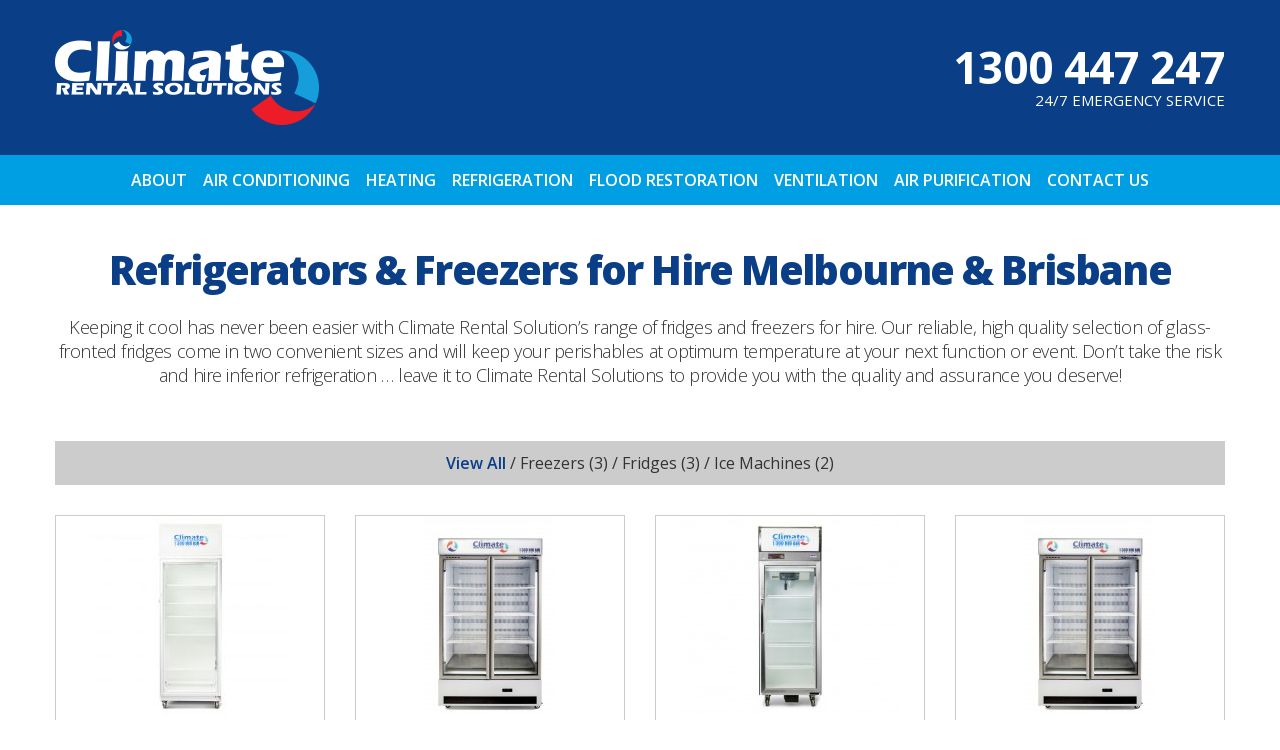

--- FILE ---
content_type: text/html; charset=UTF-8
request_url: https://www.climaterentals.com.au/rentals/refrigeration/
body_size: 12246
content:
<!DOCTYPE html>
<html>
   <head>
      <!-- Google Tag Manager -->
      <script>(function(w,d,s,l,i){w[l]=w[l]||[];w[l].push({'gtm.start':
      new Date().getTime(),event:'gtm.js'});var f=d.getElementsByTagName(s)[0],
      j=d.createElement(s),dl=l!='dataLayer'?'&l='+l:'';j.async=true;j.src=
      'https://www.googletagmanager.com/gtm.js?id='+i+dl;f.parentNode.insertBefore(j,f);
      })(window,document,'script','dataLayer','GTM-N2G6NGS');</script>
      <!-- End Google Tag Manager -->
      
	   <!-- Global site tag (gtag.js) - Google Analytics -->
<script async src="https://www.googletagmanager.com/gtag/js?id=UA-231789177-1"></script>
<script>
  window.dataLayer = window.dataLayer || [];
  function gtag(){dataLayer.push(arguments);}
  gtag('js', new Date());

  gtag('config', 'UA-231789177-1');
</script>
	   
	   
	   <meta charset="UTF-8">
      
      <title>Refrigerators & Freezers for Hire Melbourne & Brisbane - Climate Rentals Solutions</title>
<link data-rocket-prefetch href="https://www.google-analytics.com" rel="dns-prefetch">
<link data-rocket-prefetch href="https://www.googletagmanager.com" rel="dns-prefetch">
<link data-rocket-prefetch href="https://connect.facebook.net" rel="dns-prefetch">
<link data-rocket-prefetch href="https://fonts.googleapis.com" rel="dns-prefetch">
<link data-rocket-prefetch href="https://code.jquery.com" rel="dns-prefetch">
<link data-rocket-prefetch href="https://use.fontawesome.com" rel="dns-prefetch">
<link data-rocket-prefetch href="https://kit.fontawesome.com" rel="dns-prefetch">
<link data-rocket-prefetch href="https://googleads.g.doubleclick.net" rel="dns-prefetch">
<link data-rocket-prefetch href="https://connect.podium.com" rel="dns-prefetch">
<link data-rocket-preload as="style" href="https://fonts.googleapis.com/css?family=Open%20Sans%3A400%2C600%2C700%2C300%2C800&#038;display=swap" rel="preload">
<link href="https://fonts.googleapis.com/css?family=Open%20Sans%3A400%2C600%2C700%2C300%2C800&#038;display=swap" media="print" onload="this.media=&#039;all&#039;" rel="stylesheet">
<noscript><link rel="stylesheet" href="https://fonts.googleapis.com/css?family=Open%20Sans%3A400%2C600%2C700%2C300%2C800&#038;display=swap"></noscript><link rel="preload" data-rocket-preload as="image" href="https://www.climaterentals.com.au/wp-content/uploads/2015/12/SDFZR-500-940x900-218x200.jpg" fetchpriority="high">
      <meta name="description" content="Perfect for functions &amp; events, our range of rental fridges &amp; freezer are available for short &amp; long term hire. 24/7 service &amp; delivery. Call 1300 447 247 today!" />      

      <meta http-equiv="X-UA-Compatible" content="IE=9; IE=8; IE=7; IE=EDGE" />
      <meta name="viewport" content="width=device-width, initial-scale=1.0, maximum-scale=1.0" />
      <link rel="pingback" href="https://www.climaterentals.com.au/xmlrpc.php" />
      
      <link rel="stylesheet" type="text/css" media="all" href="https://www.climaterentals.com.au/wp-content/themes/climate/css/layout.css" />
      
      
      <meta name='robots' content='index, follow, max-image-preview:large, max-snippet:-1, max-video-preview:-1' />

	<!-- This site is optimized with the Yoast SEO plugin v26.4 - https://yoast.com/wordpress/plugins/seo/ -->
	<link rel="canonical" href="https://www.climaterentals.com.au/rentals/refrigeration/" />
	<link rel="next" href="https://www.climaterentals.com.au/rentals/refrigeration/page/2/" />
	<meta property="og:locale" content="en_US" />
	<meta property="og:type" content="article" />
	<meta property="og:title" content="Refrigeration Archives - Climate Rentals Solutions" />
	<meta property="og:description" content="&nbsp; &nbsp;" />
	<meta property="og:url" content="https://www.climaterentals.com.au/rentals/refrigeration/" />
	<meta property="og:site_name" content="Climate Rentals Solutions" />
	<meta name="twitter:card" content="summary_large_image" />
	<script type="application/ld+json" class="yoast-schema-graph">{"@context":"https://schema.org","@graph":[{"@type":"CollectionPage","@id":"https://www.climaterentals.com.au/rentals/refrigeration/","url":"https://www.climaterentals.com.au/rentals/refrigeration/","name":"Refrigeration Archives - Climate Rentals Solutions","isPartOf":{"@id":"https://www.climaterentals.com.au/#website"},"breadcrumb":{"@id":"https://www.climaterentals.com.au/rentals/refrigeration/#breadcrumb"},"inLanguage":"en-US"},{"@type":"BreadcrumbList","@id":"https://www.climaterentals.com.au/rentals/refrigeration/#breadcrumb","itemListElement":[{"@type":"ListItem","position":1,"name":"Home","item":"https://www.climaterentals.com.au/"},{"@type":"ListItem","position":2,"name":"Refrigeration"}]},{"@type":"WebSite","@id":"https://www.climaterentals.com.au/#website","url":"https://www.climaterentals.com.au/","name":"Climate Rentals Solutions","description":"Anytime, anywhere!","potentialAction":[{"@type":"SearchAction","target":{"@type":"EntryPoint","urlTemplate":"https://www.climaterentals.com.au/?s={search_term_string}"},"query-input":{"@type":"PropertyValueSpecification","valueRequired":true,"valueName":"search_term_string"}}],"inLanguage":"en-US"}]}</script>
	<!-- / Yoast SEO plugin. -->


<link rel='dns-prefetch' href='//code.jquery.com' />
<link rel='dns-prefetch' href='//use.fontawesome.com' />
<link rel='dns-prefetch' href='//kit.fontawesome.com' />
<link rel='dns-prefetch' href='//www.googletagmanager.com' />
<link href='https://fonts.gstatic.com' crossorigin rel='preconnect' />
<style id='wp-img-auto-sizes-contain-inline-css' type='text/css'>
img:is([sizes=auto i],[sizes^="auto," i]){contain-intrinsic-size:3000px 1500px}
/*# sourceURL=wp-img-auto-sizes-contain-inline-css */
</style>
<style id='wp-block-library-inline-css' type='text/css'>
:root{--wp-block-synced-color:#7a00df;--wp-block-synced-color--rgb:122,0,223;--wp-bound-block-color:var(--wp-block-synced-color);--wp-editor-canvas-background:#ddd;--wp-admin-theme-color:#007cba;--wp-admin-theme-color--rgb:0,124,186;--wp-admin-theme-color-darker-10:#006ba1;--wp-admin-theme-color-darker-10--rgb:0,107,160.5;--wp-admin-theme-color-darker-20:#005a87;--wp-admin-theme-color-darker-20--rgb:0,90,135;--wp-admin-border-width-focus:2px}@media (min-resolution:192dpi){:root{--wp-admin-border-width-focus:1.5px}}.wp-element-button{cursor:pointer}:root .has-very-light-gray-background-color{background-color:#eee}:root .has-very-dark-gray-background-color{background-color:#313131}:root .has-very-light-gray-color{color:#eee}:root .has-very-dark-gray-color{color:#313131}:root .has-vivid-green-cyan-to-vivid-cyan-blue-gradient-background{background:linear-gradient(135deg,#00d084,#0693e3)}:root .has-purple-crush-gradient-background{background:linear-gradient(135deg,#34e2e4,#4721fb 50%,#ab1dfe)}:root .has-hazy-dawn-gradient-background{background:linear-gradient(135deg,#faaca8,#dad0ec)}:root .has-subdued-olive-gradient-background{background:linear-gradient(135deg,#fafae1,#67a671)}:root .has-atomic-cream-gradient-background{background:linear-gradient(135deg,#fdd79a,#004a59)}:root .has-nightshade-gradient-background{background:linear-gradient(135deg,#330968,#31cdcf)}:root .has-midnight-gradient-background{background:linear-gradient(135deg,#020381,#2874fc)}:root{--wp--preset--font-size--normal:16px;--wp--preset--font-size--huge:42px}.has-regular-font-size{font-size:1em}.has-larger-font-size{font-size:2.625em}.has-normal-font-size{font-size:var(--wp--preset--font-size--normal)}.has-huge-font-size{font-size:var(--wp--preset--font-size--huge)}.has-text-align-center{text-align:center}.has-text-align-left{text-align:left}.has-text-align-right{text-align:right}.has-fit-text{white-space:nowrap!important}#end-resizable-editor-section{display:none}.aligncenter{clear:both}.items-justified-left{justify-content:flex-start}.items-justified-center{justify-content:center}.items-justified-right{justify-content:flex-end}.items-justified-space-between{justify-content:space-between}.screen-reader-text{border:0;clip-path:inset(50%);height:1px;margin:-1px;overflow:hidden;padding:0;position:absolute;width:1px;word-wrap:normal!important}.screen-reader-text:focus{background-color:#ddd;clip-path:none;color:#444;display:block;font-size:1em;height:auto;left:5px;line-height:normal;padding:15px 23px 14px;text-decoration:none;top:5px;width:auto;z-index:100000}html :where(.has-border-color){border-style:solid}html :where([style*=border-top-color]){border-top-style:solid}html :where([style*=border-right-color]){border-right-style:solid}html :where([style*=border-bottom-color]){border-bottom-style:solid}html :where([style*=border-left-color]){border-left-style:solid}html :where([style*=border-width]){border-style:solid}html :where([style*=border-top-width]){border-top-style:solid}html :where([style*=border-right-width]){border-right-style:solid}html :where([style*=border-bottom-width]){border-bottom-style:solid}html :where([style*=border-left-width]){border-left-style:solid}html :where(img[class*=wp-image-]){height:auto;max-width:100%}:where(figure){margin:0 0 1em}html :where(.is-position-sticky){--wp-admin--admin-bar--position-offset:var(--wp-admin--admin-bar--height,0px)}@media screen and (max-width:600px){html :where(.is-position-sticky){--wp-admin--admin-bar--position-offset:0px}}

/*# sourceURL=wp-block-library-inline-css */
</style><style id='global-styles-inline-css' type='text/css'>
:root{--wp--preset--aspect-ratio--square: 1;--wp--preset--aspect-ratio--4-3: 4/3;--wp--preset--aspect-ratio--3-4: 3/4;--wp--preset--aspect-ratio--3-2: 3/2;--wp--preset--aspect-ratio--2-3: 2/3;--wp--preset--aspect-ratio--16-9: 16/9;--wp--preset--aspect-ratio--9-16: 9/16;--wp--preset--color--black: #000000;--wp--preset--color--cyan-bluish-gray: #abb8c3;--wp--preset--color--white: #ffffff;--wp--preset--color--pale-pink: #f78da7;--wp--preset--color--vivid-red: #cf2e2e;--wp--preset--color--luminous-vivid-orange: #ff6900;--wp--preset--color--luminous-vivid-amber: #fcb900;--wp--preset--color--light-green-cyan: #7bdcb5;--wp--preset--color--vivid-green-cyan: #00d084;--wp--preset--color--pale-cyan-blue: #8ed1fc;--wp--preset--color--vivid-cyan-blue: #0693e3;--wp--preset--color--vivid-purple: #9b51e0;--wp--preset--gradient--vivid-cyan-blue-to-vivid-purple: linear-gradient(135deg,rgb(6,147,227) 0%,rgb(155,81,224) 100%);--wp--preset--gradient--light-green-cyan-to-vivid-green-cyan: linear-gradient(135deg,rgb(122,220,180) 0%,rgb(0,208,130) 100%);--wp--preset--gradient--luminous-vivid-amber-to-luminous-vivid-orange: linear-gradient(135deg,rgb(252,185,0) 0%,rgb(255,105,0) 100%);--wp--preset--gradient--luminous-vivid-orange-to-vivid-red: linear-gradient(135deg,rgb(255,105,0) 0%,rgb(207,46,46) 100%);--wp--preset--gradient--very-light-gray-to-cyan-bluish-gray: linear-gradient(135deg,rgb(238,238,238) 0%,rgb(169,184,195) 100%);--wp--preset--gradient--cool-to-warm-spectrum: linear-gradient(135deg,rgb(74,234,220) 0%,rgb(151,120,209) 20%,rgb(207,42,186) 40%,rgb(238,44,130) 60%,rgb(251,105,98) 80%,rgb(254,248,76) 100%);--wp--preset--gradient--blush-light-purple: linear-gradient(135deg,rgb(255,206,236) 0%,rgb(152,150,240) 100%);--wp--preset--gradient--blush-bordeaux: linear-gradient(135deg,rgb(254,205,165) 0%,rgb(254,45,45) 50%,rgb(107,0,62) 100%);--wp--preset--gradient--luminous-dusk: linear-gradient(135deg,rgb(255,203,112) 0%,rgb(199,81,192) 50%,rgb(65,88,208) 100%);--wp--preset--gradient--pale-ocean: linear-gradient(135deg,rgb(255,245,203) 0%,rgb(182,227,212) 50%,rgb(51,167,181) 100%);--wp--preset--gradient--electric-grass: linear-gradient(135deg,rgb(202,248,128) 0%,rgb(113,206,126) 100%);--wp--preset--gradient--midnight: linear-gradient(135deg,rgb(2,3,129) 0%,rgb(40,116,252) 100%);--wp--preset--font-size--small: 13px;--wp--preset--font-size--medium: 20px;--wp--preset--font-size--large: 36px;--wp--preset--font-size--x-large: 42px;--wp--preset--spacing--20: 0.44rem;--wp--preset--spacing--30: 0.67rem;--wp--preset--spacing--40: 1rem;--wp--preset--spacing--50: 1.5rem;--wp--preset--spacing--60: 2.25rem;--wp--preset--spacing--70: 3.38rem;--wp--preset--spacing--80: 5.06rem;--wp--preset--shadow--natural: 6px 6px 9px rgba(0, 0, 0, 0.2);--wp--preset--shadow--deep: 12px 12px 50px rgba(0, 0, 0, 0.4);--wp--preset--shadow--sharp: 6px 6px 0px rgba(0, 0, 0, 0.2);--wp--preset--shadow--outlined: 6px 6px 0px -3px rgb(255, 255, 255), 6px 6px rgb(0, 0, 0);--wp--preset--shadow--crisp: 6px 6px 0px rgb(0, 0, 0);}:where(.is-layout-flex){gap: 0.5em;}:where(.is-layout-grid){gap: 0.5em;}body .is-layout-flex{display: flex;}.is-layout-flex{flex-wrap: wrap;align-items: center;}.is-layout-flex > :is(*, div){margin: 0;}body .is-layout-grid{display: grid;}.is-layout-grid > :is(*, div){margin: 0;}:where(.wp-block-columns.is-layout-flex){gap: 2em;}:where(.wp-block-columns.is-layout-grid){gap: 2em;}:where(.wp-block-post-template.is-layout-flex){gap: 1.25em;}:where(.wp-block-post-template.is-layout-grid){gap: 1.25em;}.has-black-color{color: var(--wp--preset--color--black) !important;}.has-cyan-bluish-gray-color{color: var(--wp--preset--color--cyan-bluish-gray) !important;}.has-white-color{color: var(--wp--preset--color--white) !important;}.has-pale-pink-color{color: var(--wp--preset--color--pale-pink) !important;}.has-vivid-red-color{color: var(--wp--preset--color--vivid-red) !important;}.has-luminous-vivid-orange-color{color: var(--wp--preset--color--luminous-vivid-orange) !important;}.has-luminous-vivid-amber-color{color: var(--wp--preset--color--luminous-vivid-amber) !important;}.has-light-green-cyan-color{color: var(--wp--preset--color--light-green-cyan) !important;}.has-vivid-green-cyan-color{color: var(--wp--preset--color--vivid-green-cyan) !important;}.has-pale-cyan-blue-color{color: var(--wp--preset--color--pale-cyan-blue) !important;}.has-vivid-cyan-blue-color{color: var(--wp--preset--color--vivid-cyan-blue) !important;}.has-vivid-purple-color{color: var(--wp--preset--color--vivid-purple) !important;}.has-black-background-color{background-color: var(--wp--preset--color--black) !important;}.has-cyan-bluish-gray-background-color{background-color: var(--wp--preset--color--cyan-bluish-gray) !important;}.has-white-background-color{background-color: var(--wp--preset--color--white) !important;}.has-pale-pink-background-color{background-color: var(--wp--preset--color--pale-pink) !important;}.has-vivid-red-background-color{background-color: var(--wp--preset--color--vivid-red) !important;}.has-luminous-vivid-orange-background-color{background-color: var(--wp--preset--color--luminous-vivid-orange) !important;}.has-luminous-vivid-amber-background-color{background-color: var(--wp--preset--color--luminous-vivid-amber) !important;}.has-light-green-cyan-background-color{background-color: var(--wp--preset--color--light-green-cyan) !important;}.has-vivid-green-cyan-background-color{background-color: var(--wp--preset--color--vivid-green-cyan) !important;}.has-pale-cyan-blue-background-color{background-color: var(--wp--preset--color--pale-cyan-blue) !important;}.has-vivid-cyan-blue-background-color{background-color: var(--wp--preset--color--vivid-cyan-blue) !important;}.has-vivid-purple-background-color{background-color: var(--wp--preset--color--vivid-purple) !important;}.has-black-border-color{border-color: var(--wp--preset--color--black) !important;}.has-cyan-bluish-gray-border-color{border-color: var(--wp--preset--color--cyan-bluish-gray) !important;}.has-white-border-color{border-color: var(--wp--preset--color--white) !important;}.has-pale-pink-border-color{border-color: var(--wp--preset--color--pale-pink) !important;}.has-vivid-red-border-color{border-color: var(--wp--preset--color--vivid-red) !important;}.has-luminous-vivid-orange-border-color{border-color: var(--wp--preset--color--luminous-vivid-orange) !important;}.has-luminous-vivid-amber-border-color{border-color: var(--wp--preset--color--luminous-vivid-amber) !important;}.has-light-green-cyan-border-color{border-color: var(--wp--preset--color--light-green-cyan) !important;}.has-vivid-green-cyan-border-color{border-color: var(--wp--preset--color--vivid-green-cyan) !important;}.has-pale-cyan-blue-border-color{border-color: var(--wp--preset--color--pale-cyan-blue) !important;}.has-vivid-cyan-blue-border-color{border-color: var(--wp--preset--color--vivid-cyan-blue) !important;}.has-vivid-purple-border-color{border-color: var(--wp--preset--color--vivid-purple) !important;}.has-vivid-cyan-blue-to-vivid-purple-gradient-background{background: var(--wp--preset--gradient--vivid-cyan-blue-to-vivid-purple) !important;}.has-light-green-cyan-to-vivid-green-cyan-gradient-background{background: var(--wp--preset--gradient--light-green-cyan-to-vivid-green-cyan) !important;}.has-luminous-vivid-amber-to-luminous-vivid-orange-gradient-background{background: var(--wp--preset--gradient--luminous-vivid-amber-to-luminous-vivid-orange) !important;}.has-luminous-vivid-orange-to-vivid-red-gradient-background{background: var(--wp--preset--gradient--luminous-vivid-orange-to-vivid-red) !important;}.has-very-light-gray-to-cyan-bluish-gray-gradient-background{background: var(--wp--preset--gradient--very-light-gray-to-cyan-bluish-gray) !important;}.has-cool-to-warm-spectrum-gradient-background{background: var(--wp--preset--gradient--cool-to-warm-spectrum) !important;}.has-blush-light-purple-gradient-background{background: var(--wp--preset--gradient--blush-light-purple) !important;}.has-blush-bordeaux-gradient-background{background: var(--wp--preset--gradient--blush-bordeaux) !important;}.has-luminous-dusk-gradient-background{background: var(--wp--preset--gradient--luminous-dusk) !important;}.has-pale-ocean-gradient-background{background: var(--wp--preset--gradient--pale-ocean) !important;}.has-electric-grass-gradient-background{background: var(--wp--preset--gradient--electric-grass) !important;}.has-midnight-gradient-background{background: var(--wp--preset--gradient--midnight) !important;}.has-small-font-size{font-size: var(--wp--preset--font-size--small) !important;}.has-medium-font-size{font-size: var(--wp--preset--font-size--medium) !important;}.has-large-font-size{font-size: var(--wp--preset--font-size--large) !important;}.has-x-large-font-size{font-size: var(--wp--preset--font-size--x-large) !important;}
/*# sourceURL=global-styles-inline-css */
</style>

<style id='classic-theme-styles-inline-css' type='text/css'>
/*! This file is auto-generated */
.wp-block-button__link{color:#fff;background-color:#32373c;border-radius:9999px;box-shadow:none;text-decoration:none;padding:calc(.667em + 2px) calc(1.333em + 2px);font-size:1.125em}.wp-block-file__button{background:#32373c;color:#fff;text-decoration:none}
/*# sourceURL=/wp-includes/css/classic-themes.min.css */
</style>
<link rel='stylesheet' id='scss-css' href='https://www.climaterentals.com.au/wp-content/cache/busting/1/sccss.css?ver=1763625398' type='text/css' media='all' />
<script type="text/javascript" src="https://code.jquery.com/jquery-3.1.1.min.js?ver=3.1.1" id="jquery-js"></script>
<script type="text/javascript" src="https://use.fontawesome.com/93ad8b91e0.js?ver=6.9" id="fontawesome-js"></script>
<script type="text/javascript" src="https://kit.fontawesome.com/22e9fd1f96.js?ver=6.9" id="font-awesome-js"></script>
<link rel="https://api.w.org/" href="https://www.climaterentals.com.au/wp-json/" /><meta name="generator" content="Site Kit by Google 1.166.0" />
<!-- Meta Pixel Code -->
<script type='text/javascript'>
!function(f,b,e,v,n,t,s){if(f.fbq)return;n=f.fbq=function(){n.callMethod?
n.callMethod.apply(n,arguments):n.queue.push(arguments)};if(!f._fbq)f._fbq=n;
n.push=n;n.loaded=!0;n.version='2.0';n.queue=[];t=b.createElement(e);t.async=!0;
t.src=v;s=b.getElementsByTagName(e)[0];s.parentNode.insertBefore(t,s)}(window,
document,'script','https://connect.facebook.net/en_US/fbevents.js');
</script>
<!-- End Meta Pixel Code -->
<script type='text/javascript'>var url = window.location.origin + '?ob=open-bridge';
            fbq('set', 'openbridge', '1584828315345789', url);
fbq('init', '1584828315345789', {}, {
    "agent": "wordpress-6.9-4.1.5"
})</script><script type='text/javascript'>
    fbq('track', 'PageView', []);
  </script><link rel="icon" href="https://www.climaterentals.com.au/wp-content/uploads/2020/04/Screen-Shot-2020-04-15-at-12.35.14-pm-150x150.png" sizes="32x32" />
<link rel="icon" href="https://www.climaterentals.com.au/wp-content/uploads/2020/04/Screen-Shot-2020-04-15-at-12.35.14-pm-300x300.png" sizes="192x192" />
<link rel="apple-touch-icon" href="https://www.climaterentals.com.au/wp-content/uploads/2020/04/Screen-Shot-2020-04-15-at-12.35.14-pm-300x300.png" />
<meta name="msapplication-TileImage" content="https://www.climaterentals.com.au/wp-content/uploads/2020/04/Screen-Shot-2020-04-15-at-12.35.14-pm-300x300.png" />
		<style type="text/css" id="wp-custom-css">
			#___plusone_0 {
	position:inherit !important
}

.product__social-media .fb-like > span {
	top:0px;
}

.product__social-media .twitter-share-button, .product__social-media .fb-like, .product__social-media {
	margin-right:0;
}
.subnavigation__category{
	background: #ccc;
  padding: 10px;
}
.additional_content{
	  padding: 10px;
    background-color: #cccc;
}
h1 {
  font-size: 40px;
}		</style>
		<style id="sccss">/* Enter Your Custom CSS Here */
.rental__listing {
	min-height: 480px;
}</style><noscript><style id="rocket-lazyload-nojs-css">.rll-youtube-player, [data-lazy-src]{display:none !important;}</style></noscript>
<meta name="google-site-verification" content="saRI9gZA7NYb-gUzcLnB9TsFf7in229MFXT9fssIo2s" />
	<style>
		.product__image {
			text-align:center;
		}
		.product__image img {
			max-height: 400px;
		}
		.product__enquire {
			padding-top: 20px;
		}

		.rental__listing__image {
			text-align: center;
		}
	
		.rental__listing__image img {
			max-height: 200px;
			min-height: 200px;
		}

	</style>
	<script type='application/ld+json'> 
{
  "@context": "http://www.schema.org",
  "@type": "HVACBusiness",
  "name": "Climate Rental Solutions",
  "url": "https://www.climaterentals.com.au/",
  "sameAs": [
    "https://www.climaterentalsolutions.com.au"
  ],
  "image": "https://www.climaterentals.com.au/wp-content/uploads/2015/09/site-logo.png",
  "description": "We provide an extensive range of temporary portable air conditioners, packaged air conditioners, large evaporative coolers, electric and gas heaters as well as a range of drying equipment for both hire and sale. We have no lock in contracts and provide both short term and long term rentals. We offer a 24/7 emergency service to ensure you get access to what you need as soon as you need it.",
  "address": {
    "@type": "PostalAddress",
    "streetAddress": "56 Star Crescent",
    "addressLocality": "Hallam",
    "addressRegion": "VIC",
    "postalCode": "3803",
    "addressCountry": "Australia"
  },
  "openingHours": "Mo, Tu, We, Th, Fr, Sa, Su 08:00-17:00",
  "contactPoint": {
    "@type": "ContactPoint",
    "telephone": "+61 1300 447 247",
    "contactType": "Customer Service"
  }
}
 </script>

<script type='application/ld+json'> 
{
  "@context": "http://www.schema.org",
  "@type": "WebSite",
  "name": "Climate Rental Solutions",
  "alternateName": "Climate Rentals",
  "url": "https://www.climaterentals.com.au/"
}
 </script>
   <link rel='stylesheet' id='slidebars-css-css' href='https://www.climaterentals.com.au/.digitaldev/assets/css/mobilenav/slidebars.min.css?ver=6.9' type='text/css' media='all' />
<meta name="generator" content="WP Rocket 3.20.1.2" data-wpr-features="wpr_lazyload_images wpr_preconnect_external_domains wpr_oci wpr_desktop" /></head>

   <body>
   <!-- Google Tag Manager (noscript) -->
   <noscript><iframe src="https://www.googletagmanager.com/ns.html?id=GTM-N2G6NGS"
   height="0" width="0" style="display:none;visibility:hidden"></iframe></noscript>
   <!-- End Google Tag Manager (noscript) -->
   <div  id="sb-site">   
      
      <!-- Header -->
      <header >
         <div  class="row">
            <div class="header__left columns small-9 medium-6 large-6">
               <a href="/">
                  <img src="https://www.climaterentals.com.au/wp-content/uploads/2015/09/site-logo.png" alt="Climate Rentals Solutions" class="site-logo" />
               </a>
            </div>
            
            <div class="header__right columns medium-6 large-6">
               <div class="header__phone"><a href="tel:1300 447 247" style="text-decoration:none;color:#ffffff">1300 447 247</a></div>
               <div class="header__tagline">24/7 Emergency Service</div>
            </div>
            
            <div class="header__mobile columns small-3 medium-12">
               <div class="icon-menu sb-toggle-right"></div>
            </div>
            
         </div>
      </header>
      
      <!-- Navigation Bar -->
      <div class="navigation__main">
         <div  class="row">
            <div class="columns small-12">
               <ul id="menu-main-navigation" class="main-navigation"><li id="menu-item-113" class="menu-item menu-item-type-post_type menu-item-object-page menu-item-has-children menu-item-113"><a href="https://www.climaterentals.com.au/about/">About</a>
<ul class="sub-menu">
	<li id="menu-item-1322" class="menu-item menu-item-type-post_type menu-item-object-page menu-item-1322"><a href="https://www.climaterentals.com.au/about/">About</a></li>
	<li id="menu-item-1321" class="menu-item menu-item-type-post_type menu-item-object-page menu-item-1321"><a href="https://www.climaterentals.com.au/about/product-manuals/">Product Manuals</a></li>
	<li id="menu-item-796" class="menu-item menu-item-type-post_type menu-item-object-page menu-item-796"><a href="https://www.climaterentals.com.au/hire-vs-buy/">Hire vs Buy</a></li>
	<li id="menu-item-1323" class="menu-item menu-item-type-post_type menu-item-object-page menu-item-1323"><a href="https://www.climaterentals.com.au/about/team/">Team</a></li>
	<li id="menu-item-112" class="menu-item menu-item-type-custom menu-item-object-custom menu-item-has-children menu-item-112"><a href="/blog/">Blog</a>
	<ul class="sub-menu">
		<li id="menu-item-552" class="menu-item menu-item-type-taxonomy menu-item-object-blog-category menu-item-552"><a href="https://www.climaterentals.com.au/blog-categories/events/">Events</a></li>
		<li id="menu-item-553" class="menu-item menu-item-type-taxonomy menu-item-object-blog-category menu-item-553"><a href="https://www.climaterentals.com.au/blog-categories/factories-warehouses/">Factories/Warehouses</a></li>
		<li id="menu-item-554" class="menu-item menu-item-type-taxonomy menu-item-object-blog-category menu-item-554"><a href="https://www.climaterentals.com.au/blog-categories/new-equipment/">New Equipment</a></li>
		<li id="menu-item-555" class="menu-item menu-item-type-taxonomy menu-item-object-blog-category menu-item-555"><a href="https://www.climaterentals.com.au/blog-categories/offices/">Offices</a></li>
		<li id="menu-item-556" class="menu-item menu-item-type-taxonomy menu-item-object-blog-category menu-item-556"><a href="https://www.climaterentals.com.au/blog-categories/retail-shops/">Retail/Shops</a></li>
	</ul>
</li>
</ul>
</li>
<li id="menu-item-182" class="menu-item menu-item-type-taxonomy menu-item-object-rental-category menu-item-has-children menu-item-182"><a href="https://www.climaterentals.com.au/rentals/air-conditioners/">Air Conditioning</a>
<ul class="sub-menu">
	<li id="menu-item-535" class="menu-item menu-item-type-taxonomy menu-item-object-rental-category menu-item-535"><a href="https://www.climaterentals.com.au/rentals/portable-air-conditioner/">Portable Air Conditioners</a></li>
	<li id="menu-item-536" class="menu-item menu-item-type-taxonomy menu-item-object-rental-category menu-item-536"><a href="https://www.climaterentals.com.au/rentals/portable-evaporative-cooler/">Portable Evaporative Coolers</a></li>
	<li id="menu-item-537" class="menu-item menu-item-type-taxonomy menu-item-object-rental-category menu-item-537"><a href="https://www.climaterentals.com.au/rentals/packaged-air-conditioner/">Packaged Air Conditioners</a></li>
	<li id="menu-item-1347" class="menu-item menu-item-type-taxonomy menu-item-object-rental-category menu-item-1347"><a href="https://www.climaterentals.com.au/rentals/chillers/">Chillers</a></li>
</ul>
</li>
<li id="menu-item-213" class="menu-item menu-item-type-taxonomy menu-item-object-rental-category menu-item-has-children menu-item-213"><a href="https://www.climaterentals.com.au/rentals/heating/">Heating</a>
<ul class="sub-menu">
	<li id="menu-item-540" class="menu-item menu-item-type-taxonomy menu-item-object-rental-category menu-item-540"><a href="https://www.climaterentals.com.au/rentals/electric-fan-forced-heater/">Electric Fan Forced Heaters</a></li>
	<li id="menu-item-541" class="menu-item menu-item-type-taxonomy menu-item-object-rental-category menu-item-541"><a href="https://www.climaterentals.com.au/rentals/lpg-diesel-heaters/">LPG &amp; Diesel Heaters</a></li>
	<li id="menu-item-542" class="menu-item menu-item-type-taxonomy menu-item-object-rental-category menu-item-542"><a href="https://www.climaterentals.com.au/rentals/packaged-heater/">Packaged Heaters</a></li>
	<li id="menu-item-543" class="menu-item menu-item-type-taxonomy menu-item-object-rental-category menu-item-543"><a href="https://www.climaterentals.com.au/rentals/portable-heater/">Portable Heaters</a></li>
</ul>
</li>
<li id="menu-item-470" class="menu-item menu-item-type-taxonomy menu-item-object-rental-category current-menu-item menu-item-has-children menu-item-470"><a href="https://www.climaterentals.com.au/rentals/refrigeration/" aria-current="page">Refrigeration</a>
<ul class="sub-menu">
	<li id="menu-item-544" class="menu-item menu-item-type-taxonomy menu-item-object-rental-category menu-item-544"><a href="https://www.climaterentals.com.au/rentals/freezers/">Freezers</a></li>
	<li id="menu-item-545" class="menu-item menu-item-type-taxonomy menu-item-object-rental-category menu-item-545"><a href="https://www.climaterentals.com.au/rentals/fridges/">Fridges</a></li>
	<li id="menu-item-1307" class="menu-item menu-item-type-taxonomy menu-item-object-rental-category menu-item-1307"><a href="https://www.climaterentals.com.au/rentals/ice-machines/">Ice Machines</a></li>
</ul>
</li>
<li id="menu-item-327" class="menu-item menu-item-type-taxonomy menu-item-object-rental-category menu-item-has-children menu-item-327"><a href="https://www.climaterentals.com.au/rentals/flood-restoration/">Flood Restoration</a>
<ul class="sub-menu">
	<li id="menu-item-326" class="menu-item menu-item-type-taxonomy menu-item-object-rental-category menu-item-326"><a href="https://www.climaterentals.com.au/rentals/dehumidifiers/">Dehumidifiers</a></li>
	<li id="menu-item-880" class="menu-item menu-item-type-custom menu-item-object-custom menu-item-880"><a href="https://www.climaterentals.com.au/rentals/carpet-dryers/">Carpet Dryers &#038; Blowers</a></li>
</ul>
</li>
<li id="menu-item-1228" class="menu-item menu-item-type-taxonomy menu-item-object-rental-category menu-item-has-children menu-item-1228"><a href="https://www.climaterentals.com.au/rentals/ventilation/">Ventilation</a>
<ul class="sub-menu">
	<li id="menu-item-325" class="menu-item menu-item-type-taxonomy menu-item-object-rental-category menu-item-325"><a href="https://www.climaterentals.com.au/rentals/ventilation/">Ventilation / Misting Fans</a></li>
	<li id="menu-item-996" class="menu-item menu-item-type-taxonomy menu-item-object-rental-category menu-item-996"><a href="https://www.climaterentals.com.au/rentals/dust-mitigation/">Dust Mitigation / Mist Cannons</a></li>
</ul>
</li>
<li id="menu-item-1229" class="menu-item menu-item-type-taxonomy menu-item-object-rental-category menu-item-1229"><a href="https://www.climaterentals.com.au/rentals/air-purification/">Air Purification</a></li>
<li id="menu-item-998" class="menu-item menu-item-type-post_type menu-item-object-page menu-item-998"><a href="https://www.climaterentals.com.au/contact/">Contact Us</a></li>
</ul>            </div>
         </div>
      </div>

<div  class="content content--rental-category">
   
   <div  class="row">
      <div class="content__left columns large-12">
         
         <div class="content__heading">
            
            <h1>Refrigerators & Freezers for Hire Melbourne & Brisbane</h1>
         
            <p>Keeping it cool has never been easier with Climate Rental Solution&#8217;s range of fridges and freezers for hire. Our reliable, high quality selection of glass-fronted fridges come in two convenient sizes and will keep your perishables at optimum temperature at your next function or event. Don&#8217;t take the risk and hire inferior refrigeration &#8230; leave it to Climate Rental Solutions to provide you with the quality and assurance you deserve!</p>
<p>&nbsp;</p>
            
            
                     
                     <div class="subnavigation__category subnavigation--rental-category">
                      
            
                        <a href="/rentals/refrigeration/" class="current">View All</a> /         
            
                  
                        <a href="/rentals/freezers/"
                        
                                                      
                        >Freezers</a> (3)
             /       
                        <a href="/rentals/fridges/"
                        
                                                      
                        >Fridges</a> (3)
             /       
                        <a href="/rentals/ice-machines/"
                        
                                                      
                        >Ice Machines</a> (2)
                           </div>
                        
            
         </div>
   
            <div class="row">
         	         	
         				<div class="columns large-3 medium-6">
            				
            				<div class="rental__listing">
               				<div class="rental__listing__image">
                              	               					               				   <a href="https://www.climaterentals.com.au/products/a-fridge/">
	                  				   <img src="https://www.climaterentals.com.au/wp-content/uploads/2015/12/SK-650-200x200.jpg" alt="Single Door Fridge" />
	               				   </a>
	               				     				
            				   </div>
            				
                           <div class="rental__listing__content">
                           
            				      <h2><a href="https://www.climaterentals.com.au/products/a-fridge/">Single Door Fridge</a></h2>
            				
                              <div class="rental__listing__category"><span class="custom-post-terms cpt-rental-category cpt-id-471"><a href="https://www.climaterentals.com.au/rentals/fridges/">Fridges</a><br /> <a href="https://www.climaterentals.com.au/rentals/refrigeration/">Refrigeration</a></span></div>
                              
                                                               <ul>
                              	                              	   <li>&bullet; &nbsp;450 litres - 610 litres</li>			
                              	                              	   <li>&bullet; &nbsp;Glass Display Fridge</li>			
                              	                              	   <li>&bullet; &nbsp;Energy efficient lighting</li>			
                              	                              	   <li>&bullet; &nbsp;+1°C to + 4°C (in 43°C ambient)</li>			
                              	                                 </ul>
                                                            
                              <div class="rental__listing__button">
                                 <a href="https://www.climaterentals.com.au/products/a-fridge/">Details</a>
                              </div>
                              
                              <div class="rental__listing__button button--blue">
                                 <a href="https://www.climaterentals.com.au/products/a-fridge/">Enquire</a> 
                              </div>
                              
                           </div>
            			   </div>
            				
         				</div>
         	
         	         	
         				<div class="columns large-3 medium-6">
            				
            				<div class="rental__listing">
               				<div class="rental__listing__image">
                              	               					               				   <a href="https://www.climaterentals.com.au/products/sk-1000-double-door-fridge/">
	                  				   <img src="https://www.climaterentals.com.au/wp-content/uploads/2016/07/SK1000-Fridge-133x200.jpg" alt="Double Door Fridge" />
	               				   </a>
	               				     				
            				   </div>
            				
                           <div class="rental__listing__content">
                           
            				      <h2><a href="https://www.climaterentals.com.au/products/sk-1000-double-door-fridge/">Double Door Fridge</a></h2>
            				
                              <div class="rental__listing__category"><span class="custom-post-terms cpt-rental-category cpt-id-524"><a href="https://www.climaterentals.com.au/rentals/fridges/">Fridges</a><br /> <a href="https://www.climaterentals.com.au/rentals/refrigeration/">Refrigeration</a></span></div>
                              
                                                               <ul>
                              	                              	   <li>&bullet; &nbsp;1000 Litres</li>			
                              	                              	   <li>&bullet; &nbsp;Glass Display Fridge</li>			
                              	                              	   <li>&bullet; &nbsp;Electronic controller</li>			
                              	                              	   <li>&bullet; &nbsp;+1°C to +4°C (in 43°C ambient)</li>			
                              	                                 </ul>
                                                            
                              <div class="rental__listing__button">
                                 <a href="https://www.climaterentals.com.au/products/sk-1000-double-door-fridge/">Details</a>
                              </div>
                              
                              <div class="rental__listing__button button--blue">
                                 <a href="https://www.climaterentals.com.au/products/sk-1000-double-door-fridge/">Enquire</a> 
                              </div>
                              
                           </div>
            			   </div>
            				
         				</div>
         	
         	         	
         				<div class="columns large-3 medium-6">
            				
            				<div class="rental__listing">
               				<div class="rental__listing__image">
                              	               					               				   <a href="https://www.climaterentals.com.au/products/a-freezer/">
	                  				   <img fetchpriority="high" src="https://www.climaterentals.com.au/wp-content/uploads/2015/12/SDFZR-500-940x900-218x200.jpg" alt="Single Door Freezer" />
	               				   </a>
	               				     				
            				   </div>
            				
                           <div class="rental__listing__content">
                           
            				      <h2><a href="https://www.climaterentals.com.au/products/a-freezer/">Single Door Freezer</a></h2>
            				
                              <div class="rental__listing__category"><span class="custom-post-terms cpt-rental-category cpt-id-473"><a href="https://www.climaterentals.com.au/rentals/freezers/">Freezers</a><br /> <a href="https://www.climaterentals.com.au/rentals/refrigeration/">Refrigeration</a></span></div>
                              
                                                               <ul>
                              	                              	   <li>&bullet; &nbsp;580 litres</li>			
                              	                              	   <li>&bullet; &nbsp;Energy efficient lighting</li>			
                              	                              	   <li>&bullet; &nbsp;Electronic Controller</li>			
                              	                              	   <li>&bullet; &nbsp;-18°C to -20°C</li>			
                              	                                 </ul>
                                                            
                              <div class="rental__listing__button">
                                 <a href="https://www.climaterentals.com.au/products/a-freezer/">Details</a>
                              </div>
                              
                              <div class="rental__listing__button button--blue">
                                 <a href="https://www.climaterentals.com.au/products/a-freezer/">Enquire</a> 
                              </div>
                              
                           </div>
            			   </div>
            				
         				</div>
         	
         	         	
         				<div class="columns large-3 medium-6">
            				
            				<div class="rental__listing">
               				<div class="rental__listing__image">
                              	               					               				   <a href="https://www.climaterentals.com.au/products/sdfs-500-glass-door-fridge/">
	                  				   <img src="https://www.climaterentals.com.au/wp-content/uploads/2016/07/SK1000-Fridge-133x200.jpg" alt="Double Door Freezer (coming soon)" />
	               				   </a>
	               				     				
            				   </div>
            				
                           <div class="rental__listing__content">
                           
            				      <h2><a href="https://www.climaterentals.com.au/products/sdfs-500-glass-door-fridge/">Double Door Freezer (coming soon)</a></h2>
            				
                              <div class="rental__listing__category"><span class="custom-post-terms cpt-rental-category cpt-id-492"><a href="https://www.climaterentals.com.au/rentals/freezers/">Freezers</a><br /> <a href="https://www.climaterentals.com.au/rentals/refrigeration/">Refrigeration</a></span></div>
                              
                                                               <ul>
                              	                              	   <li>&bullet; &nbsp;1000 litres</li>			
                              	                              	   <li>&bullet; &nbsp;Glass Display Freezer</li>			
                              	                              	   <li>&bullet; &nbsp;Electronic Controller</li>			
                              	                              	   <li>&bullet; &nbsp; -18°C to -20°C</li>			
                              	                                 </ul>
                                                            
                              <div class="rental__listing__button">
                                 <a href="https://www.climaterentals.com.au/products/sdfs-500-glass-door-fridge/">Details</a>
                              </div>
                              
                              <div class="rental__listing__button button--blue">
                                 <a href="https://www.climaterentals.com.au/products/sdfs-500-glass-door-fridge/">Enquire</a> 
                              </div>
                              
                           </div>
            			   </div>
            				
         				</div>
         	
         	         	
         				<div class="columns large-3 medium-6">
            				
            				<div class="rental__listing">
               				<div class="rental__listing__image">
                              	               					               				   <a href="https://www.climaterentals.com.au/products/400l-chest-freezer/">
	                  				   <img src="data:image/svg+xml,%3Csvg%20xmlns='http://www.w3.org/2000/svg'%20viewBox='0%200%200%200'%3E%3C/svg%3E" alt="Chest Freezer" data-lazy-src="https://www.climaterentals.com.au/wp-content/uploads/2021/12/Chest-Freezer-WD-398-.jpeg" /><noscript><img src="https://www.climaterentals.com.au/wp-content/uploads/2021/12/Chest-Freezer-WD-398-.jpeg" alt="Chest Freezer" /></noscript>
	               				   </a>
	               				     				
            				   </div>
            				
                           <div class="rental__listing__content">
                           
            				      <h2><a href="https://www.climaterentals.com.au/products/400l-chest-freezer/">Chest Freezer</a></h2>
            				
                              <div class="rental__listing__category"><span class="custom-post-terms cpt-rental-category cpt-id-1163"><a href="https://www.climaterentals.com.au/rentals/freezers/">Freezers</a><br /> <a href="https://www.climaterentals.com.au/rentals/refrigeration/">Refrigeration</a></span></div>
                              
                                                               <ul>
                              	                              	   <li>&bullet; &nbsp;400L Capacity</li>			
                              	                              	   <li>&bullet; &nbsp;Low amp draw</li>			
                              	                              	   <li>&bullet; &nbsp;Glass Display Freezer</li>			
                              	                              	   <li>&bullet; &nbsp;-10°C to -25°C</li>			
                              	                                 </ul>
                                                            
                              <div class="rental__listing__button">
                                 <a href="https://www.climaterentals.com.au/products/400l-chest-freezer/">Details</a>
                              </div>
                              
                              <div class="rental__listing__button button--blue">
                                 <a href="https://www.climaterentals.com.au/products/400l-chest-freezer/">Enquire</a> 
                              </div>
                              
                           </div>
            			   </div>
            				
         				</div>
         	
         	         	
         				<div class="columns large-3 medium-6">
            				
            				<div class="rental__listing">
               				<div class="rental__listing__image">
                              	               					               				   <a href="https://www.climaterentals.com.au/products/fim75-commercial-ice-machine/">
	                  				   <img src="data:image/svg+xml,%3Csvg%20xmlns='http://www.w3.org/2000/svg'%20viewBox='0%200%200%200'%3E%3C/svg%3E" alt="FIM75 Commercial Ice Machine" data-lazy-src="https://www.climaterentals.com.au/wp-content/uploads/2022/12/Ice-Machine-162x200.png" /><noscript><img src="https://www.climaterentals.com.au/wp-content/uploads/2022/12/Ice-Machine-162x200.png" alt="FIM75 Commercial Ice Machine" /></noscript>
	               				   </a>
	               				     				
            				   </div>
            				
                           <div class="rental__listing__content">
                           
            				      <h2><a href="https://www.climaterentals.com.au/products/fim75-commercial-ice-machine/">FIM75 Commercial Ice Machine</a></h2>
            				
                              <div class="rental__listing__category"><span class="custom-post-terms cpt-rental-category cpt-id-1472"><a href="https://www.climaterentals.com.au/rentals/ice-machines/">Ice Machines</a><br /> <a href="https://www.climaterentals.com.au/rentals/refrigeration/">Refrigeration</a></span></div>
                              
                                                               <ul>
                              	                              	   <li>&bullet; &nbsp;65kg Production per 24 hours </li>			
                              	                              	   <li>&bullet; &nbsp;30kg Storage </li>			
                              	                              	   <li>&bullet; &nbsp;240v power supply</li>			
                              	                              	   <li>&bullet; &nbsp;Powerful yet compact</li>			
                              	                                 </ul>
                                                            
                              <div class="rental__listing__button">
                                 <a href="https://www.climaterentals.com.au/products/fim75-commercial-ice-machine/">Details</a>
                              </div>
                              
                              <div class="rental__listing__button button--blue">
                                 <a href="https://www.climaterentals.com.au/products/fim75-commercial-ice-machine/">Enquire</a> 
                              </div>
                              
                           </div>
            			   </div>
            				
         				</div>
         	
         	         	
         				<div class="columns large-3 medium-6">
            				
            				<div class="rental__listing">
               				<div class="rental__listing__image">
                              	               					               				   <a href="https://www.climaterentals.com.au/products/fim128-commercial-ice-machine/">
	                  				   <img src="data:image/svg+xml,%3Csvg%20xmlns='http://www.w3.org/2000/svg'%20viewBox='0%200%200%200'%3E%3C/svg%3E" alt="FIM125 Commercial Ice Machine" data-lazy-src="https://www.climaterentals.com.au/wp-content/uploads/2022/12/FIM128-Ice-Machine-1-300x200.png" /><noscript><img src="https://www.climaterentals.com.au/wp-content/uploads/2022/12/FIM128-Ice-Machine-1-300x200.png" alt="FIM125 Commercial Ice Machine" /></noscript>
	               				   </a>
	               				     				
            				   </div>
            				
                           <div class="rental__listing__content">
                           
            				      <h2><a href="https://www.climaterentals.com.au/products/fim128-commercial-ice-machine/">FIM125 Commercial Ice Machine</a></h2>
            				
                              <div class="rental__listing__category"><span class="custom-post-terms cpt-rental-category cpt-id-1302"><a href="https://www.climaterentals.com.au/rentals/ice-machines/">Ice Machines</a><br /> <a href="https://www.climaterentals.com.au/rentals/refrigeration/">Refrigeration</a></span></div>
                              
                                                               <ul>
                              	                              	   <li>&bullet; &nbsp;128kg per 24 hour Ice production</li>			
                              	                              	   <li>&bullet; &nbsp;50kg storage capacity</li>			
                              	                              	   <li>&bullet; &nbsp;240v power supply</li>			
                              	                              	   <li>&bullet; &nbsp;Powerful yet compact</li>			
                              	                                 </ul>
                                                            
                              <div class="rental__listing__button">
                                 <a href="https://www.climaterentals.com.au/products/fim128-commercial-ice-machine/">Details</a>
                              </div>
                              
                              <div class="rental__listing__button button--blue">
                                 <a href="https://www.climaterentals.com.au/products/fim128-commercial-ice-machine/">Enquire</a> 
                              </div>
                              
                           </div>
            			   </div>
            				
         				</div>
         	
         	         	
         				<div class="columns large-3 medium-6">
            				
            				<div class="rental__listing">
               				<div class="rental__listing__image">
                              	               					               				   <a href="https://www.climaterentals.com.au/products/mobile-cool-room/">
	                  				   <img src="data:image/svg+xml,%3Csvg%20xmlns='http://www.w3.org/2000/svg'%20viewBox='0%200%200%200'%3E%3C/svg%3E" alt="Mobile Cool Room" data-lazy-src="https://www.climaterentals.com.au/wp-content/uploads/2021/04/Mobile-Cool-Room-2023-277x200.png" /><noscript><img src="https://www.climaterentals.com.au/wp-content/uploads/2021/04/Mobile-Cool-Room-2023-277x200.png" alt="Mobile Cool Room" /></noscript>
	               				   </a>
	               				     				
            				   </div>
            				
                           <div class="rental__listing__content">
                           
            				      <h2><a href="https://www.climaterentals.com.au/products/mobile-cool-room/">Mobile Cool Room</a></h2>
            				
                              <div class="rental__listing__category"><span class="custom-post-terms cpt-rental-category cpt-id-1027"><a href="https://www.climaterentals.com.au/rentals/fridges/">Fridges</a><br /> <a href="https://www.climaterentals.com.au/rentals/refrigeration/">Refrigeration</a></span></div>
                              
                                                               <ul>
                              	                              	   <li>&bullet; &nbsp;8ft x 5 ft Walk-in Mobile Cool Room</li>			
                              	                              	   <li>&bullet; &nbsp; on Trailer - CRS Transport required</li>			
                              	                              	   <li>&bullet; &nbsp;240v power supply</li>			
                              	                              	   <li>&bullet; &nbsp;</li>			
                              	                                 </ul>
                                                            
                              <div class="rental__listing__button">
                                 <a href="https://www.climaterentals.com.au/products/mobile-cool-room/">Details</a>
                              </div>
                              
                              <div class="rental__listing__button button--blue">
                                 <a href="https://www.climaterentals.com.au/products/mobile-cool-room/">Enquire</a> 
                              </div>
                              
                           </div>
            			   </div>
            				
         				</div>
         	
         	         	   </div>
         	<div class="wp-pagenavi-wrapper"></div>         	<div class="additional_content" style="text-align:center;margin-top: 30px;">
				<p style="text-align: left;"><strong>Fridge &amp; Freezer Hire – 24/7 service and delivery Melbourne &amp; Brisbane wide</strong></p>
<p style="text-align: left;">We can deliver fridges and freezers anywhere across Melbourne and Brisbane, keeping your business running with minimal disruption or downtime.</p>
<p style="text-align: left;"><strong>Speak to our specialist team</strong></p>
<p style="text-align: left;">For more information about our range of portable refrigeration for rent please<a href="https://www.climaterentals.com.au/contact/"> contact</a> our specialist team today at <a href="tel:1300447247">1300 447 247</a>.</p>
<p>&nbsp;</p>
		    </div>
      	
      	</div>
      	
      </div>

</div>	

      <!-- Footer -->
      <footer >
         <div class="row">
            
            <div class="footer__left columns small-12 medium-5 large-4">
               <img src="data:image/svg+xml,%3Csvg%20xmlns='http://www.w3.org/2000/svg'%20viewBox='0%200%200%200'%3E%3C/svg%3E" title="" alt="" class="footer-logos" data-lazy-src="https://www.climaterentals.com.au/wp-content/themes/climate/images/hria.png" /><noscript><img src="https://www.climaterentals.com.au/wp-content/themes/climate/images/hria.png" title="" alt="" class="footer-logos" /></noscript>
               <img src="data:image/svg+xml,%3Csvg%20xmlns='http://www.w3.org/2000/svg'%20viewBox='0%200%200%200'%3E%3C/svg%3E" title="" alt="" class="footer-logos" data-lazy-src="https://www.climaterentals.com.au/wp-content/themes/climate/images/wpcg.png" /><noscript><img src="https://www.climaterentals.com.au/wp-content/themes/climate/images/wpcg.png" title="" alt="" class="footer-logos" /></noscript>
               <img src="data:image/svg+xml,%3Csvg%20xmlns='http://www.w3.org/2000/svg'%20viewBox='0%200%200%200'%3E%3C/svg%3E" title="" alt="" class="footer-logos" data-lazy-src="https://www.climaterentals.com.au/wp-content/uploads/2020/05/RIA-logo.jpg" /><noscript><img src="https://www.climaterentals.com.au/wp-content/uploads/2020/05/RIA-logo.jpg" title="" alt="" class="footer-logos" /></noscript>
               <img src="data:image/svg+xml,%3Csvg%20xmlns='http://www.w3.org/2000/svg'%20viewBox='0%200%200%200'%3E%3C/svg%3E" title="" alt="CM3 Logo" class="footer-logos" data-lazy-src="https://www.climaterentals.com.au/wp-content/themes/climate/images/cm3.png" /><noscript><img src="https://www.climaterentals.com.au/wp-content/themes/climate/images/cm3.png" title="" alt="CM3 Logo" class="footer-logos" /></noscript>
            </div>
            
            <div class="footer__centre columns small-12 medium-4 large-4">
               <div class="footer__phone"><a href="tel:1300 447 247" style="text-decoration:none;color:#ffffff">1300 447 247</a></div>
               <div class="footer__tagline">24/7 EMERGENCY SERVICE</div>
            </div>
            
            <div class="footer__right columns small-12 medium-3 large-4">
                                 <a href="https://www.facebook.com/climaterentals" class="social-fa-icon" target="_blank">
                     <i class="fab fa-facebook-f"></i>
                  </a>
                              
                              
                              
                                 <a href="https://au.linkedin.com/company/climate-rental-solutions-pty-ltd" class="social-fa-icon" target="_blank">
                     <i class="fab fa-linkedin-in"></i>
                  </a>
                              
                                 <a href="https://instagram.com/climaterentalsolutions" class="social-fa-icon" target="_blank">
                     <i class="fab fa-instagram"></i>
                  </a>
                              <div>
                 <div class="footer-address">
                 	<a href="https://g.page/climate-rental-solutions?share" target="_blank">56 Star Crescent, Hallam VIC 3803</a><br />
			<a href="https://www.google.com/maps/place/4+Ironstone+Rd,+Berrinba+QLD+4117/@-27.6475038,153.0913954,17z/data=!3m1!4b1!4m5!3m4!1s0x6b91441c436afcb1:0x7e3ec3b8534e6377!8m2!3d-27.6475086!4d153.0935841" target="_blank">4 Ironstone Rd, Berrinba QLD 4117</a>
                 </div>
               </div>
               <div class="site-by">
                  <p>&copy; 2026 Climate Rentals Solutions</p>
                  <div class="site-by-nav"><ul id="menu-footer-navigation" class="menu"><li id="menu-item-716" class="menu-item menu-item-type-post_type menu-item-object-page menu-item-716"><a href="https://www.climaterentals.com.au/terms-conditions/">Terms &#038; Conditions</a></li>
</ul></div>               </div>
            </div>
            
         </div>
      </footer>
      
      <div  class="overlay"></div>
      
   </div>
   
   <div  class="sb-slidebar sb-right sb-width-custom sb-style-overlay" data-sb-width="240">
      <div  class="mobile__phone">
         <a href="tel:1300 447 247">1300 447 247<br />
            <span class="mobile__phone__tagline">
               24/7 EMERGENCY SERVICE
            </span>
         </a>
      </div>
      
      <ul id="menu-mobile-navigation" class="mobile-navigation"><li id="menu-item-282" class="menu-item menu-item-type-post_type menu-item-object-page menu-item-home menu-item-282"><a href="https://www.climaterentals.com.au/">Home</a></li>
<li id="menu-item-287" class="menu-item menu-item-type-taxonomy menu-item-object-rental-category menu-item-287"><a href="https://www.climaterentals.com.au/rentals/air-conditioners/">Air Conditioning</a></li>
<li id="menu-item-286" class="menu-item menu-item-type-taxonomy menu-item-object-rental-category menu-item-286"><a href="https://www.climaterentals.com.au/rentals/heating/">Heating</a></li>
<li id="menu-item-289" class="menu-item menu-item-type-taxonomy menu-item-object-rental-category menu-item-289"><a href="https://www.climaterentals.com.au/rentals/dehumidifiers/">Dehumidifiers</a></li>
<li id="menu-item-288" class="menu-item menu-item-type-taxonomy menu-item-object-rental-category menu-item-288"><a href="https://www.climaterentals.com.au/rentals/flood-restoration/">Flood Restoration</a></li>
<li id="menu-item-981" class="menu-item menu-item-type-custom menu-item-object-custom current-menu-item menu-item-981"><a href="https://www.climaterentals.com.au/rentals/refrigeration/" aria-current="page">Refrigeration</a></li>
<li id="menu-item-285" class="menu-item menu-item-type-taxonomy menu-item-object-rental-category menu-item-285"><a href="https://www.climaterentals.com.au/rentals/ventilation/">Ventilation</a></li>
<li id="menu-item-1394" class="menu-item menu-item-type-taxonomy menu-item-object-rental-category menu-item-1394"><a href="https://www.climaterentals.com.au/rentals/air-purification/">Air Purification</a></li>
<li id="menu-item-997" class="menu-item menu-item-type-taxonomy menu-item-object-rental-category menu-item-997"><a href="https://www.climaterentals.com.au/rentals/dust-mitigation/">Dust Mitigation / Mist Cannons</a></li>
<li id="menu-item-291" class="menu-item menu-item-type-post_type menu-item-object-page menu-item-291"><a href="https://www.climaterentals.com.au/contact/">Contact Us</a></li>
<li id="menu-item-283" class="menu-item menu-item-type-post_type menu-item-object-page menu-item-283"><a href="https://www.climaterentals.com.au/about/">About</a></li>
<li id="menu-item-1395" class="menu-item menu-item-type-post_type menu-item-object-page menu-item-1395"><a href="https://www.climaterentals.com.au/about/product-manuals/">Product Manuals</a></li>
<li id="menu-item-284" class="menu-item menu-item-type-custom menu-item-object-custom menu-item-284"><a href="/blog/">Blog</a></li>
</ul>   </div>
   
   

               <script type="speculationrules">
{"prefetch":[{"source":"document","where":{"and":[{"href_matches":"/*"},{"not":{"href_matches":["/wp-*.php","/wp-admin/*","/wp-content/uploads/*","/wp-content/*","/wp-content/plugins/*","/wp-content/themes/climate/*","/*\\?(.+)"]}},{"not":{"selector_matches":"a[rel~=\"nofollow\"]"}},{"not":{"selector_matches":".no-prefetch, .no-prefetch a"}}]},"eagerness":"conservative"}]}
</script>
<!-- Start: Podium Webchat Code -->
<script defer src="https://connect.podium.com/widget.js#ORG_TOKEN=d1fc1ad4-6ea4-43d9-88ec-ee0678b2d476" id="podium-widget" data-organization-api-token="d1fc1ad4-6ea4-43d9-88ec-ee0678b2d476"></script>
<!-- End: Podium Webchat Code -->
    <!-- Meta Pixel Event Code -->
    <script type='text/javascript'>
        document.addEventListener( 'wpcf7mailsent', function( event ) {
        if( "fb_pxl_code" in event.detail.apiResponse){
            eval(event.detail.apiResponse.fb_pxl_code);
        }
        }, false );
    </script>
    <!-- End Meta Pixel Event Code -->
        <div id='fb-pxl-ajax-code'></div><script type="text/javascript" src="https://www.climaterentals.com.au/.digitaldev/assets/js/mobilenav/jquery.slidebars.min.js?ver=6.9" id="slidebars-js-js"></script>
<script type="text/javascript" src="https://www.climaterentals.com.au/wp-content/themes/climate/js/foundation.min.js?ver=6.9" id="foundation-js-js"></script>
<script type="text/javascript" src="https://www.climaterentals.com.au/wp-content/themes/climate/js/custom.min.js?ver=6.9" id="custom-js-js"></script>
<script>window.lazyLoadOptions=[{elements_selector:"img[data-lazy-src],.rocket-lazyload",data_src:"lazy-src",data_srcset:"lazy-srcset",data_sizes:"lazy-sizes",class_loading:"lazyloading",class_loaded:"lazyloaded",threshold:300,callback_loaded:function(element){if(element.tagName==="IFRAME"&&element.dataset.rocketLazyload=="fitvidscompatible"){if(element.classList.contains("lazyloaded")){if(typeof window.jQuery!="undefined"){if(jQuery.fn.fitVids){jQuery(element).parent().fitVids()}}}}}},{elements_selector:".rocket-lazyload",data_src:"lazy-src",data_srcset:"lazy-srcset",data_sizes:"lazy-sizes",class_loading:"lazyloading",class_loaded:"lazyloaded",threshold:300,}];window.addEventListener('LazyLoad::Initialized',function(e){var lazyLoadInstance=e.detail.instance;if(window.MutationObserver){var observer=new MutationObserver(function(mutations){var image_count=0;var iframe_count=0;var rocketlazy_count=0;mutations.forEach(function(mutation){for(var i=0;i<mutation.addedNodes.length;i++){if(typeof mutation.addedNodes[i].getElementsByTagName!=='function'){continue}
if(typeof mutation.addedNodes[i].getElementsByClassName!=='function'){continue}
images=mutation.addedNodes[i].getElementsByTagName('img');is_image=mutation.addedNodes[i].tagName=="IMG";iframes=mutation.addedNodes[i].getElementsByTagName('iframe');is_iframe=mutation.addedNodes[i].tagName=="IFRAME";rocket_lazy=mutation.addedNodes[i].getElementsByClassName('rocket-lazyload');image_count+=images.length;iframe_count+=iframes.length;rocketlazy_count+=rocket_lazy.length;if(is_image){image_count+=1}
if(is_iframe){iframe_count+=1}}});if(image_count>0||iframe_count>0||rocketlazy_count>0){lazyLoadInstance.update()}});var b=document.getElementsByTagName("body")[0];var config={childList:!0,subtree:!0};observer.observe(b,config)}},!1)</script><script data-no-minify="1" async src="https://www.climaterentals.com.au/wp-content/plugins/wp-rocket/assets/js/lazyload/17.8.3/lazyload.min.js"></script>
 <script>
        jQuery(document).ready(function() {
            jQuery(".download_brochure").on('click', function() {
               gtag('event', 'send', { 'event_category': 'download brochure', 'event_action': 'click', 'event_label': 'download brochure -pdf' });
            });
			    jQuery(".enquire_tag").on('click', function() {
              gtag('event', 'send', { 'event_category': 'enquire now - cta', 'event_action': 'click', 'event_label': 'enquiry now' });

            });
        });
    </script>

<script>
	jQuery(document).on('gform_confirmation_loaded', function (e, form_id) {
		 if(form_id == 2) {
			gtag('event', 'send', { 'event_category': 'enquire now - cta', 'event_action': 'submit', 'event_label': 'Make an enquiry-form' });
		 }
		 
		});			
	</script>

   </body>
</html>

<!-- This website is like a Rocket, isn't it? Performance optimized by WP Rocket. Learn more: https://wp-rocket.me - Debug: cached@1768878151 -->

--- FILE ---
content_type: text/css; charset=utf-8
request_url: https://www.climaterentals.com.au/wp-content/themes/climate/css/layout.css
body_size: 7157
content:
@charset "UTF-8";a,abbr,acronym,address,applet,article,aside,audio,b,big,blockquote,body,canvas,caption,center,cite,code,dd,del,details,dfn,div,dl,dt,em,embed,fieldset,figcaption,figure,footer,form,h1,h2,h3,h4,h5,h6,header,hgroup,html,i,iframe,img,ins,kbd,label,legend,li,mark,menu,nav,object,ol,output,p,pre,q,ruby,s,samp,section,small,span,strike,strong,sub,summary,sup,table,tbody,td,tfoot,th,thead,time,tr,tt,u,ul,var,video{margin:0;padding:0;border:0;font:inherit;vertical-align:baseline;}article,aside,details,figcaption,figure,footer,header,hgroup,menu,nav,section{display:block;}body{line-height:1;}ol,ul{list-style:none;}blockquote,q{quotes:none;}blockquote:after,blockquote:before,q:after,q:before{content:'';content:none;}table{border-collapse:collapse;border-spacing:0;}::selection{background:#00aeef;color:#fff;text-shadow:none;}::-moz-selection{background:#00aeef;color:#fff;text-shadow:none;}a,a:focus,a:hover{text-decoration:none;}meta.foundation-version{font-family:"/5.5.2/";}meta.foundation-mq-small{font-family:"/only screen/";width:0;}meta.foundation-mq-small-only{font-family:"/only screen and (max-width: 40em)/";width:0;}meta.foundation-mq-medium{font-family:"/only screen and (min-width:40.0625em)/";width:40.0625em;}meta.foundation-mq-medium-only{font-family:"/only screen and (min-width:40.0625em) and (max-width:64em)/";width:40.0625em;}meta.foundation-mq-large{font-family:"/only screen and (min-width:64.0625em)/";width:64.0625em;}meta.foundation-mq-large-only{font-family:"/only screen and (min-width:64.0625em) and (max-width:90em)/";width:64.0625em;}meta.foundation-mq-xlarge{font-family:"/only screen and (min-width:90.0625em)/";width:90.0625em;}meta.foundation-mq-xlarge-only{font-family:"/only screen and (min-width:90.0625em) and (max-width:120em)/";width:90.0625em;}meta.foundation-mq-xxlarge{font-family:"/only screen and (min-width:120.0625em)/";width:120.0625em;}meta.foundation-data-attribute-namespace{font-family:false;}html,body{height:100%;}html{box-sizing:border-box;}*,*:before,*:after{-webkit-box-sizing:inherit;-moz-box-sizing:inherit;box-sizing:inherit;}html,body{font-size:100%;}body{background:#fff;color:#222;cursor:auto;font-family:"Helvetica Neue", Helvetica, Roboto, Arial, sans-serif;font-style:normal;font-weight:normal;line-height:1.5;margin:0;padding:0;position:relative;}a:hover{cursor:pointer;}img{max-width:100%;height:auto;}img{-ms-interpolation-mode:bicubic;}#map_canvas img,#map_canvas embed,#map_canvas object,.map_canvas img,.map_canvas embed,.map_canvas object,.mqa-display img,.mqa-display embed,.mqa-display object{max-width:none !important;}.left{float:left !important;}.right{float:right !important;}.clearfix:before,.clearfix:after{content:" ";display:table;}.clearfix:after{clear:both;}.hide{display:none;}.invisible{visibility:hidden;}.antialiased{-webkit-font-smoothing:antialiased;-moz-osx-font-smoothing:grayscale;}img{display:inline-block;vertical-align:middle;}textarea{height:auto;min-height:50px;}select{width:100%;}.row{margin:0 auto;max-width:75em;width:100%;}.row:before,.row:after{content:" ";display:table;}.row:after{clear:both;}.row.collapse>.column,.row.collapse>.columns{padding-left:0;padding-right:0;}.row.collapse .row{margin-left:0;margin-right:0;}.row .row{margin:0 -0.9375em;max-width:none;width:auto;}.row .row:before,.row .row:after{content:" ";display:table;}.row .row:after{clear:both;}.row .row.collapse{margin:0;max-width:none;width:auto;}.row .row.collapse:before,.row .row.collapse:after{content:" ";display:table;}.row .row.collapse:after{clear:both;}.column,.columns{padding-left:0.9375em;padding-right:0.9375em;width:100%;float:left;}.column+.column:last-child,.columns+.column:last-child,.column+.columns:last-child,.columns+.columns:last-child{float:right;}.column+.column.end,.columns+.column.end,.column+.columns.end,.columns+.columns.end{float:left;}@media only screen{.small-push-0{position:relative;left:0;right:auto;}.small-pull-0{position:relative;right:0;left:auto;}.small-push-1{position:relative;left:8.33333%;right:auto;}.small-pull-1{position:relative;right:8.33333%;left:auto;}.small-push-2{position:relative;left:16.66667%;right:auto;}.small-pull-2{position:relative;right:16.66667%;left:auto;}.small-push-3{position:relative;left:25%;right:auto;}.small-pull-3{position:relative;right:25%;left:auto;}.small-push-4{position:relative;left:33.33333%;right:auto;}.small-pull-4{position:relative;right:33.33333%;left:auto;}.small-push-5{position:relative;left:41.66667%;right:auto;}.small-pull-5{position:relative;right:41.66667%;left:auto;}.small-push-6{position:relative;left:50%;right:auto;}.small-pull-6{position:relative;right:50%;left:auto;}.small-push-7{position:relative;left:58.33333%;right:auto;}.small-pull-7{position:relative;right:58.33333%;left:auto;}.small-push-8{position:relative;left:66.66667%;right:auto;}.small-pull-8{position:relative;right:66.66667%;left:auto;}.small-push-9{position:relative;left:75%;right:auto;}.small-pull-9{position:relative;right:75%;left:auto;}.small-push-10{position:relative;left:83.33333%;right:auto;}.small-pull-10{position:relative;right:83.33333%;left:auto;}.small-push-11{position:relative;left:91.66667%;right:auto;}.small-pull-11{position:relative;right:91.66667%;left:auto;}.column,.columns{position:relative;padding-left:0.9375em;padding-right:0.9375em;float:left;}.small-1{width:8.33333%;}.small-2{width:16.66667%;}.small-3{width:25%;}.small-4{width:33.33333%;}.small-5{width:41.66667%;}.small-6{width:50%;}.small-7{width:58.33333%;}.small-8{width:66.66667%;}.small-9{width:75%;}.small-10{width:83.33333%;}.small-11{width:91.66667%;}.small-12{width:100%;}.small-offset-0{margin-left:0 !important;}.small-offset-1{margin-left:8.33333% !important;}.small-offset-2{margin-left:16.66667% !important;}.small-offset-3{margin-left:25% !important;}.small-offset-4{margin-left:33.33333% !important;}.small-offset-5{margin-left:41.66667% !important;}.small-offset-6{margin-left:50% !important;}.small-offset-7{margin-left:58.33333% !important;}.small-offset-8{margin-left:66.66667% !important;}.small-offset-9{margin-left:75% !important;}.small-offset-10{margin-left:83.33333% !important;}.small-offset-11{margin-left:91.66667% !important;}.small-reset-order{float:left;left:auto;margin-left:0;margin-right:0;right:auto;}.column.small-centered,.columns.small-centered{margin-left:auto;margin-right:auto;float:none;}.column.small-uncentered,.columns.small-uncentered{float:left;margin-left:0;margin-right:0;}.column.small-centered:last-child,.columns.small-centered:last-child{float:none;}.column.small-uncentered:last-child,.columns.small-uncentered:last-child{float:left;}.column.small-uncentered.opposite,.columns.small-uncentered.opposite{float:right;}.row.small-collapse>.column,.row.small-collapse>.columns{padding-left:0;padding-right:0;}.row.small-collapse .row{margin-left:0;margin-right:0;}.row.small-uncollapse>.column,.row.small-uncollapse>.columns{padding-left:0.9375em;padding-right:0.9375em;float:left;}}@media only screen and (min-width: 40.0625em){.medium-push-0{position:relative;left:0;right:auto;}.medium-pull-0{position:relative;right:0;left:auto;}.medium-push-1{position:relative;left:8.33333%;right:auto;}.medium-pull-1{position:relative;right:8.33333%;left:auto;}.medium-push-2{position:relative;left:16.66667%;right:auto;}.medium-pull-2{position:relative;right:16.66667%;left:auto;}.medium-push-3{position:relative;left:25%;right:auto;}.medium-pull-3{position:relative;right:25%;left:auto;}.medium-push-4{position:relative;left:33.33333%;right:auto;}.medium-pull-4{position:relative;right:33.33333%;left:auto;}.medium-push-5{position:relative;left:41.66667%;right:auto;}.medium-pull-5{position:relative;right:41.66667%;left:auto;}.medium-push-6{position:relative;left:50%;right:auto;}.medium-pull-6{position:relative;right:50%;left:auto;}.medium-push-7{position:relative;left:58.33333%;right:auto;}.medium-pull-7{position:relative;right:58.33333%;left:auto;}.medium-push-8{position:relative;left:66.66667%;right:auto;}.medium-pull-8{position:relative;right:66.66667%;left:auto;}.medium-push-9{position:relative;left:75%;right:auto;}.medium-pull-9{position:relative;right:75%;left:auto;}.medium-push-10{position:relative;left:83.33333%;right:auto;}.medium-pull-10{position:relative;right:83.33333%;left:auto;}.medium-push-11{position:relative;left:91.66667%;right:auto;}.medium-pull-11{position:relative;right:91.66667%;left:auto;}.column,.columns{position:relative;padding-left:0.9375em;padding-right:0.9375em;float:left;}.medium-1{width:8.33333%;}.medium-2{width:16.66667%;}.medium-3{width:25%;}.medium-4{width:33.33333%;}.medium-5{width:41.66667%;}.medium-6{width:50%;}.medium-7{width:58.33333%;}.medium-8{width:66.66667%;}.medium-9{width:75%;}.medium-10{width:83.33333%;}.medium-11{width:91.66667%;}.medium-12{width:100%;}.medium-offset-0{margin-left:0 !important;}.medium-offset-1{margin-left:8.33333% !important;}.medium-offset-2{margin-left:16.66667% !important;}.medium-offset-3{margin-left:25% !important;}.medium-offset-4{margin-left:33.33333% !important;}.medium-offset-5{margin-left:41.66667% !important;}.medium-offset-6{margin-left:50% !important;}.medium-offset-7{margin-left:58.33333% !important;}.medium-offset-8{margin-left:66.66667% !important;}.medium-offset-9{margin-left:75% !important;}.medium-offset-10{margin-left:83.33333% !important;}.medium-offset-11{margin-left:91.66667% !important;}.medium-reset-order{float:left;left:auto;margin-left:0;margin-right:0;right:auto;}.column.medium-centered,.columns.medium-centered{margin-left:auto;margin-right:auto;float:none;}.column.medium-uncentered,.columns.medium-uncentered{float:left;margin-left:0;margin-right:0;}.column.medium-centered:last-child,.columns.medium-centered:last-child{float:none;}.column.medium-uncentered:last-child,.columns.medium-uncentered:last-child{float:left;}.column.medium-uncentered.opposite,.columns.medium-uncentered.opposite{float:right;}.row.medium-collapse>.column,.row.medium-collapse>.columns{padding-left:0;padding-right:0;}.row.medium-collapse .row{margin-left:0;margin-right:0;}.row.medium-uncollapse>.column,.row.medium-uncollapse>.columns{padding-left:0.9375em;padding-right:0.9375em;float:left;}.push-0{position:relative;left:0;right:auto;}.pull-0{position:relative;right:0;left:auto;}.push-1{position:relative;left:8.33333%;right:auto;}.pull-1{position:relative;right:8.33333%;left:auto;}.push-2{position:relative;left:16.66667%;right:auto;}.pull-2{position:relative;right:16.66667%;left:auto;}.push-3{position:relative;left:25%;right:auto;}.pull-3{position:relative;right:25%;left:auto;}.push-4{position:relative;left:33.33333%;right:auto;}.pull-4{position:relative;right:33.33333%;left:auto;}.push-5{position:relative;left:41.66667%;right:auto;}.pull-5{position:relative;right:41.66667%;left:auto;}.push-6{position:relative;left:50%;right:auto;}.pull-6{position:relative;right:50%;left:auto;}.push-7{position:relative;left:58.33333%;right:auto;}.pull-7{position:relative;right:58.33333%;left:auto;}.push-8{position:relative;left:66.66667%;right:auto;}.pull-8{position:relative;right:66.66667%;left:auto;}.push-9{position:relative;left:75%;right:auto;}.pull-9{position:relative;right:75%;left:auto;}.push-10{position:relative;left:83.33333%;right:auto;}.pull-10{position:relative;right:83.33333%;left:auto;}.push-11{position:relative;left:91.66667%;right:auto;}.pull-11{position:relative;right:91.66667%;left:auto;}}@media only screen and (min-width: 64.0625em){.large-push-0{position:relative;left:0;right:auto;}.large-pull-0{position:relative;right:0;left:auto;}.large-push-1{position:relative;left:8.33333%;right:auto;}.large-pull-1{position:relative;right:8.33333%;left:auto;}.large-push-2{position:relative;left:16.66667%;right:auto;}.large-pull-2{position:relative;right:16.66667%;left:auto;}.large-push-3{position:relative;left:25%;right:auto;}.large-pull-3{position:relative;right:25%;left:auto;}.large-push-4{position:relative;left:33.33333%;right:auto;}.large-pull-4{position:relative;right:33.33333%;left:auto;}.large-push-5{position:relative;left:41.66667%;right:auto;}.large-pull-5{position:relative;right:41.66667%;left:auto;}.large-push-6{position:relative;left:50%;right:auto;}.large-pull-6{position:relative;right:50%;left:auto;}.large-push-7{position:relative;left:58.33333%;right:auto;}.large-pull-7{position:relative;right:58.33333%;left:auto;}.large-push-8{position:relative;left:66.66667%;right:auto;}.large-pull-8{position:relative;right:66.66667%;left:auto;}.large-push-9{position:relative;left:75%;right:auto;}.large-pull-9{position:relative;right:75%;left:auto;}.large-push-10{position:relative;left:83.33333%;right:auto;}.large-pull-10{position:relative;right:83.33333%;left:auto;}.large-push-11{position:relative;left:91.66667%;right:auto;}.large-pull-11{position:relative;right:91.66667%;left:auto;}.column,.columns{position:relative;padding-left:0.9375em;padding-right:0.9375em;float:left;}.large-1{width:8.33333%;}.large-2{width:16.66667%;}.large-3{width:25%;}.large-4{width:33.33333%;}.large-5{width:41.66667%;}.large-6{width:50%;}.large-7{width:58.33333%;}.large-8{width:66.66667%;}.large-9{width:75%;}.large-10{width:83.33333%;}.large-11{width:91.66667%;}.large-12{width:100%;}.large-offset-0{margin-left:0 !important;}.large-offset-1{margin-left:8.33333% !important;}.large-offset-2{margin-left:16.66667% !important;}.large-offset-3{margin-left:25% !important;}.large-offset-4{margin-left:33.33333% !important;}.large-offset-5{margin-left:41.66667% !important;}.large-offset-6{margin-left:50% !important;}.large-offset-7{margin-left:58.33333% !important;}.large-offset-8{margin-left:66.66667% !important;}.large-offset-9{margin-left:75% !important;}.large-offset-10{margin-left:83.33333% !important;}.large-offset-11{margin-left:91.66667% !important;}.large-reset-order{float:left;left:auto;margin-left:0;margin-right:0;right:auto;}.column.large-centered,.columns.large-centered{margin-left:auto;margin-right:auto;float:none;}.column.large-uncentered,.columns.large-uncentered{float:left;margin-left:0;margin-right:0;}.column.large-centered:last-child,.columns.large-centered:last-child{float:none;}.column.large-uncentered:last-child,.columns.large-uncentered:last-child{float:left;}.column.large-uncentered.opposite,.columns.large-uncentered.opposite{float:right;}.row.large-collapse>.column,.row.large-collapse>.columns{padding-left:0;padding-right:0;}.row.large-collapse .row{margin-left:0;margin-right:0;}.row.large-uncollapse>.column,.row.large-uncollapse>.columns{padding-left:0.9375em;padding-right:0.9375em;float:left;}.push-0{position:relative;left:0;right:auto;}.pull-0{position:relative;right:0;left:auto;}.push-1{position:relative;left:8.33333%;right:auto;}.pull-1{position:relative;right:8.33333%;left:auto;}.push-2{position:relative;left:16.66667%;right:auto;}.pull-2{position:relative;right:16.66667%;left:auto;}.push-3{position:relative;left:25%;right:auto;}.pull-3{position:relative;right:25%;left:auto;}.push-4{position:relative;left:33.33333%;right:auto;}.pull-4{position:relative;right:33.33333%;left:auto;}.push-5{position:relative;left:41.66667%;right:auto;}.pull-5{position:relative;right:41.66667%;left:auto;}.push-6{position:relative;left:50%;right:auto;}.pull-6{position:relative;right:50%;left:auto;}.push-7{position:relative;left:58.33333%;right:auto;}.pull-7{position:relative;right:58.33333%;left:auto;}.push-8{position:relative;left:66.66667%;right:auto;}.pull-8{position:relative;right:66.66667%;left:auto;}.push-9{position:relative;left:75%;right:auto;}.pull-9{position:relative;right:75%;left:auto;}.push-10{position:relative;left:83.33333%;right:auto;}.pull-10{position:relative;right:83.33333%;left:auto;}.push-11{position:relative;left:91.66667%;right:auto;}.pull-11{position:relative;right:91.66667%;left:auto;}}[class*="block-grid-"]{display:block;padding:0;margin:0 -0.625rem;}[class*="block-grid-"]:before,[class*="block-grid-"]:after{content:" ";display:table;}[class*="block-grid-"]:after{clear:both;}[class*="block-grid-"]>li{display:block;float:left;height:auto;padding:0 0.625rem 1.25rem;}@media only screen{.small-block-grid-1>li{list-style:none;width:100%;}.small-block-grid-1>li:nth-of-type(1n){clear:none;}.small-block-grid-1>li:nth-of-type(1n+1){clear:both;}.small-block-grid-2>li{list-style:none;width:50%;}.small-block-grid-2>li:nth-of-type(1n){clear:none;}.small-block-grid-2>li:nth-of-type(2n+1){clear:both;}.small-block-grid-3>li{list-style:none;width:33.33333%;}.small-block-grid-3>li:nth-of-type(1n){clear:none;}.small-block-grid-3>li:nth-of-type(3n+1){clear:both;}.small-block-grid-4>li{list-style:none;width:25%;}.small-block-grid-4>li:nth-of-type(1n){clear:none;}.small-block-grid-4>li:nth-of-type(4n+1){clear:both;}.small-block-grid-5>li{list-style:none;width:20%;}.small-block-grid-5>li:nth-of-type(1n){clear:none;}.small-block-grid-5>li:nth-of-type(5n+1){clear:both;}.small-block-grid-6>li{list-style:none;width:16.66667%;}.small-block-grid-6>li:nth-of-type(1n){clear:none;}.small-block-grid-6>li:nth-of-type(6n+1){clear:both;}.small-block-grid-7>li{list-style:none;width:14.28571%;}.small-block-grid-7>li:nth-of-type(1n){clear:none;}.small-block-grid-7>li:nth-of-type(7n+1){clear:both;}.small-block-grid-8>li{list-style:none;width:12.5%;}.small-block-grid-8>li:nth-of-type(1n){clear:none;}.small-block-grid-8>li:nth-of-type(8n+1){clear:both;}.small-block-grid-9>li{list-style:none;width:11.11111%;}.small-block-grid-9>li:nth-of-type(1n){clear:none;}.small-block-grid-9>li:nth-of-type(9n+1){clear:both;}.small-block-grid-10>li{list-style:none;width:10%;}.small-block-grid-10>li:nth-of-type(1n){clear:none;}.small-block-grid-10>li:nth-of-type(10n+1){clear:both;}.small-block-grid-11>li{list-style:none;width:9.09091%;}.small-block-grid-11>li:nth-of-type(1n){clear:none;}.small-block-grid-11>li:nth-of-type(11n+1){clear:both;}.small-block-grid-12>li{list-style:none;width:8.33333%;}.small-block-grid-12>li:nth-of-type(1n){clear:none;}.small-block-grid-12>li:nth-of-type(12n+1){clear:both;}}@media only screen and (min-width: 40.0625em){.medium-block-grid-1>li{list-style:none;width:100%;}.medium-block-grid-1>li:nth-of-type(1n){clear:none;}.medium-block-grid-1>li:nth-of-type(1n+1){clear:both;}.medium-block-grid-2>li{list-style:none;width:50%;}.medium-block-grid-2>li:nth-of-type(1n){clear:none;}.medium-block-grid-2>li:nth-of-type(2n+1){clear:both;}.medium-block-grid-3>li{list-style:none;width:33.33333%;}.medium-block-grid-3>li:nth-of-type(1n){clear:none;}.medium-block-grid-3>li:nth-of-type(3n+1){clear:both;}.medium-block-grid-4>li{list-style:none;width:25%;}.medium-block-grid-4>li:nth-of-type(1n){clear:none;}.medium-block-grid-4>li:nth-of-type(4n+1){clear:both;}.medium-block-grid-5>li{list-style:none;width:20%;}.medium-block-grid-5>li:nth-of-type(1n){clear:none;}.medium-block-grid-5>li:nth-of-type(5n+1){clear:both;}.medium-block-grid-6>li{list-style:none;width:16.66667%;}.medium-block-grid-6>li:nth-of-type(1n){clear:none;}.medium-block-grid-6>li:nth-of-type(6n+1){clear:both;}.medium-block-grid-7>li{list-style:none;width:14.28571%;}.medium-block-grid-7>li:nth-of-type(1n){clear:none;}.medium-block-grid-7>li:nth-of-type(7n+1){clear:both;}.medium-block-grid-8>li{list-style:none;width:12.5%;}.medium-block-grid-8>li:nth-of-type(1n){clear:none;}.medium-block-grid-8>li:nth-of-type(8n+1){clear:both;}.medium-block-grid-9>li{list-style:none;width:11.11111%;}.medium-block-grid-9>li:nth-of-type(1n){clear:none;}.medium-block-grid-9>li:nth-of-type(9n+1){clear:both;}.medium-block-grid-10>li{list-style:none;width:10%;}.medium-block-grid-10>li:nth-of-type(1n){clear:none;}.medium-block-grid-10>li:nth-of-type(10n+1){clear:both;}.medium-block-grid-11>li{list-style:none;width:9.09091%;}.medium-block-grid-11>li:nth-of-type(1n){clear:none;}.medium-block-grid-11>li:nth-of-type(11n+1){clear:both;}.medium-block-grid-12>li{list-style:none;width:8.33333%;}.medium-block-grid-12>li:nth-of-type(1n){clear:none;}.medium-block-grid-12>li:nth-of-type(12n+1){clear:both;}}@media only screen and (min-width: 64.0625em){.large-block-grid-1>li{list-style:none;width:100%;}.large-block-grid-1>li:nth-of-type(1n){clear:none;}.large-block-grid-1>li:nth-of-type(1n+1){clear:both;}.large-block-grid-2>li{list-style:none;width:50%;}.large-block-grid-2>li:nth-of-type(1n){clear:none;}.large-block-grid-2>li:nth-of-type(2n+1){clear:both;}.large-block-grid-3>li{list-style:none;width:33.33333%;}.large-block-grid-3>li:nth-of-type(1n){clear:none;}.large-block-grid-3>li:nth-of-type(3n+1){clear:both;}.large-block-grid-4>li{list-style:none;width:25%;}.large-block-grid-4>li:nth-of-type(1n){clear:none;}.large-block-grid-4>li:nth-of-type(4n+1){clear:both;}.large-block-grid-5>li{list-style:none;width:20%;}.large-block-grid-5>li:nth-of-type(1n){clear:none;}.large-block-grid-5>li:nth-of-type(5n+1){clear:both;}.large-block-grid-6>li{list-style:none;width:16.66667%;}.large-block-grid-6>li:nth-of-type(1n){clear:none;}.large-block-grid-6>li:nth-of-type(6n+1){clear:both;}.large-block-grid-7>li{list-style:none;width:14.28571%;}.large-block-grid-7>li:nth-of-type(1n){clear:none;}.large-block-grid-7>li:nth-of-type(7n+1){clear:both;}.large-block-grid-8>li{list-style:none;width:12.5%;}.large-block-grid-8>li:nth-of-type(1n){clear:none;}.large-block-grid-8>li:nth-of-type(8n+1){clear:both;}.large-block-grid-9>li{list-style:none;width:11.11111%;}.large-block-grid-9>li:nth-of-type(1n){clear:none;}.large-block-grid-9>li:nth-of-type(9n+1){clear:both;}.large-block-grid-10>li{list-style:none;width:10%;}.large-block-grid-10>li:nth-of-type(1n){clear:none;}.large-block-grid-10>li:nth-of-type(10n+1){clear:both;}.large-block-grid-11>li{list-style:none;width:9.09091%;}.large-block-grid-11>li:nth-of-type(1n){clear:none;}.large-block-grid-11>li:nth-of-type(11n+1){clear:both;}.large-block-grid-12>li{list-style:none;width:8.33333%;}.large-block-grid-12>li:nth-of-type(1n){clear:none;}.large-block-grid-12>li:nth-of-type(12n+1){clear:both;}}h1{font-family:'Open Sans', sans-serif;font-size:30px;line-height:36px;color:#0a3f88;font-weight:bold;letter-spacing:-0.04em;margin:0px 0px 10px 0px;}@media (min-width: 40.01em){h1{font-size:60px;line-height:70px;font-weight:800;}}h2{font-family:'Open Sans', sans-serif;font-size:22px;line-height:26px;color:#0a3f88;letter-spacing:-0.025em;margin:0px 0px 10px 0px;}@media (min-width: 40.01em){h2{font-size:30px;line-height:36px;}}h3{font-family:'Open Sans', sans-serif;font-size:24px;line-height:30px;margin:0px 0px 10px 0px;}h4{font-family:'Open Sans', sans-serif;font-size:20px;line-height:24px;margin:0px 0px 10px 0px;}h5{font-family:'Open Sans', sans-serif;font-size:18px;line-height:22px;margin:0px 0px 10px 0px;}h6{font-family:'Open Sans', sans-serif;font-size:16px;line-height:20px;margin:0px 0px 10px 0px;}p{font-family:'Open Sans', sans-serif;font-size:18px;line-height:24px;font-weight:300;margin:0px 0px 10px 0px;color:#333;letter-spacing:-0.025em;}strong{font-weight:bold;}body{font-family:'Open Sans', sans-serif;}header{width:100%;background:#0a3f88;padding:15px 0px;}@media (min-width: 40.01em){header{padding:30px 0px;}}.header__right{color:white;text-align:right;display:none;}@media (min-width: 40.01em){.header__right{display:block;}}.header__phone{font-size:44px;line-height:44px;font-weight:bold;padding-top:15px;}.header__tagline{font-size:15px;text-transform:uppercase;}.site-logo{max-width:200px;}@media (min-width: 40.01em){.site-logo{max-width:264px;}}.header__mobile{text-align:right;padding-top:15px;}@media (min-width: 64.0625em){.header__mobile{display:none;}}.header__mobile .icon-menu{color:white;font-size:36px;line-height:36px;}.header__mobile .icon-menu:before{line-height:36px;}.navigation__main{display:none;}@media (min-width: 64.0625em){.navigation__main{display:block;width:100%;background:#009fe3;text-transform:uppercase;font-weight:600;text-align:center;}}@media (min-width: 64.0625em) and (max-width: 75em){.navigation__main a{font-size:14px;padding:10px 5px;}}.main-navigation{display:none;}@media (min-width: 64.0625em){.main-navigation{margin:0px 0px 0px 0px;padding:0px;list-style:none;width:100%;font-size:0px;display:block;text-align:center;}.main-navigation li{display:inline-block;position:relative;}.main-navigation a{color:white;font-size:16px;line-height:20px;padding:15px 8px;-webkit-transition:all 200ms ease-out;-moz-transition:all 200ms ease-out;-ms-transition:all 200ms ease-out;-o-transition:all 200ms ease-out;transition:all 200ms ease-out;display:block;}.main-navigation a:hover{text-decoration:none;color:#0a3f88;}.main-navigation >.current-menu-item > a,.main-navigation >.current-menu-parent > a{color:;font-weight:600;}.main-navigation li:hover ul{display:block;}.main-navigation ul{display:none;list-style:none;margin:0;padding:0;position:absolute;top:50px;z-index:101;background:none;padding-top:1px;}.main-navigation ul li{margin:0;padding:0;display:block;text-align:left;}.main-navigation ul li a{background:#009fe3;font-size:15px;line-height:20px;padding:9px 15px;min-width:270px;color:white;font-family:'Open Sans', sans-serif;text-transform:uppercase;}.main-navigation ul li a:hover{color:#0a3f88;}.main-navigation ul li:first-of-type a{padding-top:15px;}.main-navigation ul li:last-of-type a{padding-bottom:15px;}.main-navigation ul li.current-menu-item a{color:;}.main-navigation ul ul{left:100%;padding-left:3px;display:none !important;top:0px;}.main-navigation ul ul li{margin:0;padding:0;display:block;text-align:left;}.main-navigation ul ul li:first-of-type a{padding-top:15px;}.main-navigation ul ul li:first-of-type:after{border-left:0px;border-right:0px;border-bottom:0px;}.main-navigation ul li:hover ul{display:block !important;}}.sb-slidebar{background:#0a3f88 !important;}.sb-slidebar ul{margin:0px;}.sb-slidebar li{font-size:20px;line-height:24px;}.sb-slidebar a{color:white;display:block;padding:15px;border-top:1px solid #0e4fa8;border-bottom:1px solid #0a3063;}.sb-slidebar a:hover{background:#0b4697;}.sb-active .overlay{display:block;width:100%;height:100%;position:fixed;top:0px;left:0px;background:rgba(0,0,0,0.6);}.mobile__phone{font-size:26px;line-height:22px;text-align:center;font-weight:bold;}.mobile__phone a:hover{background:none;}.mobile__phone__tagline{font-size:14px;line-height:18px;}.rsContent img{width:100%;}.statement{text-align:center;padding:30px 0px;}@media (min-width: 40.01em){.statement{padding:75px 0px;}}.statement h1{font-size:30px;line-height:36px;font-weight:bold;color:#0a3f88;letter-spacing:-0.05em;margin-bottom:20px;}@media (min-width: 40.01em){.statement h1{font-size:60px;line-height:72px;font-weight:800;}}.statement p{font-size:18px;line-height:24px;}.jump-points{padding:20px 0px 60px;}.jump-points__boxes{font-size:0px;}.jump-points__box{display:inline-block;text-align:center;margin-bottom:20px;width:100%;}@media (min-width: 40.01em){.jump-points__box{width:33%;padding-right:20px;}}@media (min-width: 64.0625em){.jump-points__box{width:20%;padding-right:20px;}}.jump-points__box.fifth{padding-right:0px;}.jump-points__box h2{font-size:20px;line-height:24px;font-weight:bold;}.jump-points__box h2 a{color:#0a3f88;}.jump-points__box p{font-size:18px;font-weight:300;}.jump-points__no-image{text-align:center;width:100%;position:relative;background:#f4f4f4;margin-bottom:20px;font-size:15px;}.jump-points__no-image:after{padding-top:93.75%;display:block;content:'';}.jump-points__no-image a{text-transform:uppercase;position:absolute;top:0;bottom:0;right:0;left:0;color:#aaa;}.jump-points__no-image .no-image__text{position:absolute;top:50%;left:0px;width:100%;transform:translateY(-50%);-webkit-transform:translateY(-50%);}.jump-points__button{text-transform:uppercase;display:inline-block;font-size:15px;font-weight:600;}.jump-points__button a{color:#0a3f88;display:block;border:1px solid #0a3f88;padding:5px 18px;}.sale-panel{width:100%;background:#009fe3;padding:30px 0px;text-align:center;}@media (min-width: 40.01em){.sale-panel{padding:75px 0px;}}.sale-panel h2{color:white;font-size:30px;line-height:36px;font-weight:bold;letter-spacing:0px;margin-bottom:20px;}@media (min-width: 40.01em){.sale-panel h2{font-size:60px;line-height:66px;letter-spacing:-0.05em;margin-bottom:35px;}}.sale-panel__product{margin-bottom:30px;}.sale-panel__no-image{text-align:center;width:100%;position:relative;background:#f4f4f4;font-size:15px;}.sale-panel__no-image:after{padding-top:93.75%;display:block;content:'';}.sale-panel__no-image a{text-transform:uppercase;position:absolute;top:0;bottom:0;right:0;left:0;color:#aaa;}.sale-panel__no-image .no-image__text{position:absolute;top:50%;left:0px;width:100%;transform:translateY(-50%);-webkit-transform:translateY(-50%);}.sale-panel__image img{max-height:100%;}.sale-panel__content{background:#4dbceb;padding:15px;}.sale-panel__content h3{font-size:20px;line-height:24px;font-weight:bold;color:white;letter-spacing:-0.025em;width:100%;overflow:hidden;white-space:nowrap;text-overflow:ellipsis;margin-bottom:5px;}.sale-panel__content p{color:white;}.sale-panel__button{text-transform:uppercase;display:inline-block;line-height:38px;}.sale-panel__button a{color:white;display:block;border:1px solid white;padding:0px 30px;}.sale-panel__button--jump{margin-top:30px;}.about-panel{padding-bottom:20px;text-align:center;}@media (min-width: 64.0625em){.about-panel{padding:0px;text-align:left;}}.about-panel h2{font-size:40px;line-height:48px;font-weight:800;letter-spacing:-0.05em;color:#ec1d27;margin-bottom:15px;}@media (min-width: 40.01em){.about-panel h2{font-size:72px;line-height:80px;margin-bottom:25px;}}.about-panel__image{margin-bottom:30px;}@media (min-width: 64.0625em){.about-panel__image{margin-bottom:0px;}}@media (min-width: 64.0625em){.about-panel__content{width:650px;position:absolute;top:50%;transform:translateY(-50%);-webkit-transform:translateY(-50%);}}.about-panel__button{border:1px solid;font-weight:bold;font-size:15px;text-transform:uppercase;display:inline-block;width:170px;height:40px;text-align:center;line-height:38px;margin-right:15px;margin-top:20px;letter-spacing:-0.02em;}.about-panel__button span{margin-right:5px;}.about-panel__button .icon-phone{font-size:18px;}.about-panel__button--red{border-color:#ec1d27;color:#ec1d27;}.about-panel__button--grey{border-color:#333;color:#333;}.about-panel__button--grey a{color:#333;display:block;}footer{width:100%;background:#009fe3;padding:20px 0px;}.footer__left{color:white;font-weight:600;font-size:15px;line-height:20px;text-align:center;margin-bottom:10px;}@media (min-width: 40.01em){.footer__left{text-align:left;margin-bottom:0px;}}.footer__centre{text-align:center;margin-bottom:10px;}@media (min-width: 40.01em){.footer__centre{margin-bottom:0px;}}.footer__phone{font-size:18px;line-height:20px;font-weight:bold;color:white;}.footer__tagline{font-size:13px;color:white;}.footer-logos{max-width:75px;clear:both;}.footer__left .footer-logos{margin-bottom:30px;}.footer__right{text-align:center;font-size:30px;}@media (min-width: 40.01em){.footer__right{text-align:right;}}.footer__right a{color:white;}.footer__right .social-fa-icon{width:30px;height:30px;display:inline-block;background:#fff;border-radius:100%;color:#009fe3;font-size:18px;text-align:center;line-height:30px;margin-bottom:5px;}.site-by p,.site-by a{font-size:12px;color:#7bd2f3;margin-bottom:0;margin-top:10px;}.site-by-nav li{line-height:0;}.footer-address{font-size:12px;color:#fff;}.content{padding:30px 0px;}.content__left a{color:#0a3f88;}.content--blog .columns:last-child{float:left;}.content__heading{text-align:center;}.content--contact .content__left{margin-bottom:30px;}.content--typical .content__right,.content--blog .content__right{display:none;}@media (min-width: 64.0625em){.content--typical .content__right,.content--blog .content__right{display:block;}}.subnavigation__auto{margin-top:30px;}.subnavigation__auto h3{color:#0a3f88;font-size:30px;line-height:32px;font-weight:normal;margin-bottom:25px;}.subnavigation__auto li{margin-bottom:1px;font-size:14px;line-height:18px;}.subnavigation__auto .current{font-weight:bold;}.subnavigation__auto a{color:#0a3f88;display:block;padding:15px;background:#e6ebf3;}.subnavigation__category{color:#333;margin-top:20px;}.subnavigation__category a{color:#333;}.subnavigation__category .current{color:#0a3f88;font-weight:600;}.blog__listing{margin-bottom:30px;}.blog__listing img{margin-bottom:15px;}.blog__listing h2{font-size:19px;line-height:24px;font-weight:bold;margin-bottom:5px;}@media (min-width: 40.01em){.blog__listing h2{height:24px;overflow:hidden;width:100%;white-space:nowrap;text-overflow:ellipsis;}}.blog__listing h2 a{color:#0a3f88;}.blog__listing p{font-size:16px;line-height:20px;}@media (min-width: 40.01em){.blog__listing p{height:40px;overflow:hidden;}}.blog__listing__image{position:relative;}.blog__listing__image .date{position:absolute;top:10px;right:0px;background:#0a3f88;color:white;width:50px;height:50px;text-align:center;text-transform:uppercase;font-weight:600;padding-top:7px;}.blog__listing__image .month{font-size:12px;line-height:12px;}.blog__listing__image .day{font-size:23px;line-height:23px;}.blog__listing__no-image{text-align:center;width:100%;position:relative;background:#f4f4f4;margin-bottom:15px;}.blog__listing__no-image:after{padding-top:66.72%;display:block;content:'';}.blog__listing__no-image a{text-transform:uppercase;position:absolute;top:0;bottom:0;right:0;left:0;color:#aaa;}.blog__listing__no-image .no-image__text{position:absolute;top:50%;left:0px;width:100%;transform:translateY(-50%);-webkit-transform:translateY(-50%);}.blog__listing__meta{font-weight:300;font-size:14px;line-height:18px;}.blog__listing__meta a{color:#0a3f88;}.blog__article__image{margin-bottom:20px;position:relative;}.blog__article__image .date{position:absolute;top:10px;right:0px;background:#0a3f88;color:white;width:50px;height:50px;text-align:center;text-transform:uppercase;font-weight:600;padding-top:7px;}.blog__article__image .month{font-size:12px;line-height:12px;}.blog__article__image .day{font-size:23px;line-height:23px;}.blog__article__meta{font-weight:300;margin-bottom:15px;font-size:14px;}.blog__article__meta a{color:#0a3f88;}.blog__related-articles{margin-top:30px;}.related-article a{color:#0a3f88;}.blog__article__social{margin-top:20px;}.blog__article__social .twitter-share-button,.blog__article__social .fb-like,.blog__article__social #___plusone_0{float:left;margin-right:10px;}.blog__article__social .fb-like > span{top:-4px;}.form .validation_error{font-size:18px;line-height:24px;font-weight:300;margin-bottom:20px;color:#ff6c6c;}.form li{margin-bottom:15px;}.form input[type="text"],.form textarea{border:1px solid #ccc;width:100%;font-size:18px;font-family:'Open Sans', sans-serif;font-weight:300;color:#333;line-height:20px;padding:10px;}.form input[type="text"]::-webkit-input-placeholder,.form textarea::-webkit-input-placeholder{color:#333;}.form input[type="text"]::-moz-placeholder,.form textarea::-moz-placeholder{color:#333;}.form input[type="text"]:-moz-placeholder,.form textarea:-moz-placeholder{color:#333;}.form input[type="text"]:-ms-input-placeholder,.form textarea:-ms-input-placeholder{color:#333;}.form .gfield_error input[type="text"]{border:1px solid #ff6c6c;background:#fff5f5;}.form .gfield_error input[type="text"]::-webkit-input-placeholder{color:#ff6c6c;}.form .gfield_error input[type="text"]::-moz-placeholder{color:#ff6c6c;}.form .gfield_error input[type="text"]:-moz-placeholder{color:#ff6c6c;}.form .gfield_error input[type="text"]:-ms-input-placeholder{color:#ff6c6c;}.form input[type="submit"]{background:#0a3f88;border:0px;color:white;font-size:15px;text-transform:uppercase;font-weight:600;font-family:'Open Sans', sans-serif;padding:7px 25px;}.form .gform_validation_container,.form .validation_message{display:none;}.form--enquire{margin-top:20px;}@media (min-width: 40.01em){.form--enquire #field_1_1,.form--enquire #field_1_3{display:inline-block;width:50%;padding-right:7px;}}@media (min-width: 40.01em){.form--enquire #field_1_2,.form--enquire #field_1_4{display:inline-block;width:50%;padding-left:8px;}}.form--enquire textarea{height:100px;}.form--enquire label{display:none;}.form--product{margin-top:20px;}@media (min-width: 40.01em){.form--product #field_2_1,.form--product #field_2_3{display:inline-block;width:50%;padding-right:7px;}}@media (min-width: 40.01em){.form--product #field_2_2,.form--product #field_2_4{display:inline-block;width:50%;padding-left:8px;}}.form--product textarea{height:100px;}.form--product label{display:none;}.map--contact{width:100%;height:250px;}@media (min-width: 40.01em) and (max-width: 64.0625em){.map--contact{height:400px;}}@media (min-width: 64.0625em){.map--contact{height:550px;}}.content--rental-category .columns:last-child{float:left;}.rental__listing{border:1px solid #ccc;margin-top:30px;}.rental__listing ul{font-weight:300;color:#333;font-size:14px;line-height:18px;letter-spacing:-0.025em;margin-bottom:10px;}.rental__listing li{width:100%;overflow:hidden;white-space:nowrap;text-overflow:ellipsis;}.rental__listing__no-image{text-align:center;width:100%;position:relative;background:#f4f4f4;}.rental__listing__no-image:after{padding-top:93.66%;display:block;content:'';}.rental__listing__no-image a{text-transform:uppercase;position:absolute;top:0;bottom:0;right:0;left:0;color:#aaa;}.rental__listing__no-image .no-image__text{position:absolute;top:50%;left:0px;width:100%;transform:translateY(-50%);-webkit-transform:translateY(-50%);}.rental__listing__content{padding:10px;font-size:0px;}.rental__listing__content h2{font-size:19px;line-height:22px;font-weight:bold;margin:0px;}.rental__listing__content h2 a{color:#0a3f88;}.rental__listing__category{margin-bottom:5px;font-size:16px;height:50px;overflow:hidden;}.rental__listing__category a{color:#0a3f88;}.rental__listing__button{display:inline-block;font-size:15px;font-weight:600;text-align:center;text-transform:uppercase;width:50%;padding-right:5px;}.rental__listing__button a{display:block;color:#0a3f88;padding:8px 20px;border:1px solid #0a3f88;}.rental__listing__button.button--blue{padding-right:0px;padding-left:5px;}.rental__listing__button.button--blue a{background:#0a3f88;color:white;}.product__image{margin-bottom:30px;}.product__image img{border:1px solid #ccc;}.product__content{margin-bottom:30px;}@media (min-width: 64.0625em){.product__content{margin-bottom:0px;}}.product__content .custom-post-terms{text-transform:uppercase;font-size:14px;text-decoration:underline;font-weight:600;margin-bottom:10px;display:block;}.product__content a{color:#0a3f88;}.product__description{margin-bottom:30px;}@media (min-width: 64.0625em){.product__description{margin-bottom:0px;}}.product__description ul{list-style:disc;font-weight:300;margin-left:20px;color:#333;font-size:18px;line-height:24px;}.product__social-media{margin-top:15px;margin-bottom:30px;}.product__social-media .twitter-share-button,.product__social-media .fb-like,.product__social-media #___plusone_0{float:left;margin-right:10px;}.product__social-media .fb-like > span{top:-4px;}.product__specs{display:table;font-weight:300;width:100%;}.product__specs__row{display:table-row;}.product__specs__label,.product__specs__value{display:table-cell;padding:10px 10px;background:#f1f1f1;}.product__specs__value{border-left:1px solid white;}.product__specs__row.alt div{background:#fcfcfc;}.product__enquire-box{display:none;position:absolute;top:50%;left:50%;border:1px solid #ccc;padding:20px;background:white;transform:translate(-50%,-50%);z-index:10;}.product__enquire-box .close-button{border:1px solid #ccc;background:white;width:40px;height:40px;text-align:center;line-height:38px;-webkit-border-radius:20px;-moz-border-radius:20px;border-radius:20px;position:absolute;top:-10px;right:-10px;cursor:pointer;}.product__enquire-button{display:inline-block;text-transform:uppercase;font-weight:600;}.product__enquire-button span{margin-right:10px;font-size:20px;line-height:20px;top:4px;position:relative;}.product__enquire-button span:before{line-height:15px;}.product__enquire-button a{color:white;display:block;background:#0a3f88;padding:7px 10px;}.product__download-button{display:inline-block;text-transform:uppercase;font-weight:600;}.product__download-button span{margin-right:10px;font-size:20px;line-height:20px;top:4px;position:relative;}.product__download-button span:before{line-height:15px;}.product__download-button a{color:white;display:block;background:#0a3f88;padding:7px 10px;}.overlay{display:none;width:100%;height:100%;background:rgba(255,255,255,0.8);position:fixed;top:0px;left:0px;z-index:9;}.category{margin-top:30px;text-align:center;}.category h2{font-size:20px;line-height:24px;font-weight:600;margin-bottom:5px;}.category h2 a{color:#009fe3;}.category__image{margin-bottom:20px;}.category__button{display:inline-block;font-size:15px;line-height:15px;font-weight:600;text-transform:uppercase;}.category__button a{color:#009fe3;border:1px solid #009fe3;display:block;padding:10px 20px;}.category__no-image{text-align:center;width:100%;position:relative;background:#f4f4f4;margin-bottom:20px;}.category__no-image:after{padding-top:93.75%;display:block;content:'';}.category__no-image a{text-transform:uppercase;position:absolute;top:0;bottom:0;right:0;left:0;color:#aaa;}.category__no-image .no-image__text{position:absolute;top:50%;left:0px;width:100%;transform:translateY(-50%);-webkit-transform:translateY(-50%);}.content--products h1,.content--product-category h1{color:#009fe3;}.content--products .columns:last-child,.content--product-category .columns:last-child{float:left;}.product__listing{border:1px solid #4dbceb;margin-top:30px;}.product__listing ul{font-weight:300;color:white;font-size:14px;line-height:18px;letter-spacing:-0.025em;margin-bottom:10px;}.product__listing li{width:100%;overflow:hidden;white-space:nowrap;text-overflow:ellipsis;}.product__listing__no-image{text-align:center;width:100%;position:relative;background:white;}.product__listing__no-image:after{padding-top:93.66%;display:block;content:'';}.product__listing__no-image a{text-transform:uppercase;position:absolute;top:0;bottom:0;right:0;left:0;color:#aaa;}.product__listing__no-image .no-image__text{position:absolute;top:50%;left:0px;width:100%;transform:translateY(-50%);-webkit-transform:translateY(-50%);}.product__listing__content{padding:10px;font-size:0px;background:#4dbceb;}.product__listing__content h2{font-size:19px;line-height:22px;font-weight:bold;margin:0px;}.product__listing__content h2 a{color:white;}.product__listing__category{margin-bottom:5px;font-size:16px;color:white;height:50px;overflow:hidden;}.product__listing__category a{color:white;}.product__listing__button{display:inline-block;font-size:15px;font-weight:600;text-align:center;text-transform:uppercase;width:50%;padding-right:5px;}.product__listing__button a{display:block;color:white;padding:8px 20px;border:1px solid white;}.product__listing__button.button--blue{padding-right:0px;padding-left:5px;}.product__listing__button.button--blue a{background:white;color:#4dbceb;}.product--sale h1,.product--sale h2{color:#009fe3;}.product--sale .custom-post-terms a{color:#009fe3;}.product--sale .product__enquire-button a{background:#009fe3;}.product__price{color:#009fe3;margin-bottom:30px;font-size:90px;line-height:100px;font-weight:800;letter-spacing:-0.05em;}.slideshow__content{display:none;}@media (min-width: 64.0625em){.slideshow__content{position:absolute;top:80%;left:50%;transform:translate(-50%,-80%);display:block;}.slideshow__content h2{color:white;font-size:60px;line-height:60px;font-weight:800;letter-spacing:-0.05em;text-shadow:1px 1px 2px rgba(0,0,0,0.4);margin-bottom:20px;}.slideshow__content p{color:white;font-weight:normal;text-shadow:1px 1px 2px rgba(0,0,0,0.4);margin-bottom:20px;}}.slideshow__container{max-width:1140px;height:100%;margin:0px auto;}.slideshow__button{font-size:15px;text-transform:uppercase;display:inline-block;font-weight:600;}.slideshow__button a{border:1px solid white;color:white;padding:10px 20px;display:block;background:#4dbceb;}.wp-pagenavi-wrapper{width:100%;display:block;}.wp-pagenavi{font-size:22px;text-align:center;margin-top:0px;font-weight:normal;}@media (min-width: 40.01em){.wp-pagenavi{font-size:18px;margin-top:10px;}}.wp-pagenavi .pages{margin-right:40px;color:#888;font-weight:normal;line-height:36px;width:100%;display:block;margin-bottom:10px;}.wp-pagenavi .page,.wp-pagenavi .previouspostslink,.wp-pagenavi .nextpostslink,.wp-pagenavi .last,.wp-pagenavi .first,.wp-pagenavi .current{margin-left:7px;color:#0a3f88;text-decoration:none;background:white;width:50px;height:50px;line-height:50px;text-align:center;display:inline-block;-webkit-transition:all 250ms ease-out;-moz-transition:all 250ms ease-out;-ms-transition:all 250ms ease-out;-o-transition:all 250ms ease-out;transition:all 250ms ease-out;border:1px solid #0a3f88;}@media (min-width: 40.01em){.wp-pagenavi .page,.wp-pagenavi .previouspostslink,.wp-pagenavi .nextpostslink,.wp-pagenavi .last,.wp-pagenavi .first,.wp-pagenavi .current{width:36px;height:36px;line-height:34px;}}.wp-pagenavi .page:hover,.wp-pagenavi .previouspostslink:hover,.wp-pagenavi .nextpostslink:hover,.wp-pagenavi .last:hover,.wp-pagenavi .first:hover,.wp-pagenavi .current:hover{background:#0a3f88;color:white;}.wp-pagenavi .current{color:white;background:#0a3f88;}.wp-pagenavi .current:hover{background:rgba(10,63,136,0.9);}@font-face{font-family:"climate";src:url("../inc/fonts/climate/climate.eot");src:url("../inc/fonts/climate/climate.eot?#iefix") format("embedded-opentype"), url("../inc/fonts/climate/climate.woff") format("woff"), url("../inc/fonts/climate/climate.ttf") format("truetype"), url("../inc/fonts/climate/climate.svg#climate") format("svg");font-weight:normal;font-style:normal;}[data-icon]:before{font-family:"climate" !important;content:attr(data-icon);font-style:normal !important;font-weight:normal !important;font-variant:normal !important;text-transform:none !important;speak:none;line-height:1;-webkit-font-smoothing:antialiased;-moz-osx-font-smoothing:grayscale;}[class^="icon-"]:before,[class*=" icon-"]:before{font-family:"climate" !important;font-style:normal !important;font-weight:normal !important;font-variant:normal !important;text-transform:none !important;speak:none;line-height:1;-webkit-font-smoothing:antialiased;-moz-osx-font-smoothing:grayscale;}.icon-facebook:before{content:"a";}.icon-twitter:before{content:"b";}.icon-google:before{content:"c";}.icon-linkedin:before{content:"d";}.icon-enquire:before{content:"e";}.icon-phone:before{content:"f";}.icon-menu:before{content:"g";}

--- FILE ---
content_type: text/css; charset=utf-8
request_url: https://www.climaterentals.com.au/wp-content/cache/busting/1/sccss.css?ver=1763625398
body_size: 96
content:
/* Enter Your Custom CSS Here */
.rental__listing {
	min-height: 480px;
}

--- FILE ---
content_type: application/javascript; charset=utf-8
request_url: https://www.climaterentals.com.au/wp-content/themes/climate/js/custom.min.js?ver=6.9
body_size: 434
content:
/*------------------------------------------------------------------------------
*	1.0 FOUNDATION
*-----------------------------------------------------------------------------*/

jQuery(document).ready(function($) {
	$(document).foundation();
});

/*------------------------------------------------------------------------------
*	2.0 PRODUCT ENQUIRY
*-----------------------------------------------------------------------------*/

jQuery(document).ready(function($) {
	$('.product__enquire-button').click(function() {
   	$('.product__enquire-box').fadeIn();
   	$('.overlay').fadeIn();
	});
	
	$('.close-button').click(function() {
   	$('.product__enquire-box').fadeOut();
   	$('.overlay').fadeOut();
	});
	
});

/*------------------------------------------------------------------------------
*  3.0 SLIDEBARS
*-----------------------------------------------------------------------------*/
jQuery(document).ready(function($) {
   $(".slideshow").royalSlider({
      // options go here
      autoScaleSlider: true,
      autoplay: {
         enabled: true,
         pauseOnHover: false,
         delay: 3000
      }
   });  
});

/*------------------------------------------------------------------------------
*	3.0 SLIDEBARS
*-----------------------------------------------------------------------------*/

jQuery(document).ready(function($) {
   $.slidebars();
});

/*------------------------------------------------------------------------------
*	4.0 LIGHTCASE
*-----------------------------------------------------------------------------*/

jQuery(document).ready(function($) {
   if ( $.isFunction($.fn.lightcase) ) {
      $('a[data-rel^=lightcase]').lightcase({
         showCaption: false
      });
   }
});